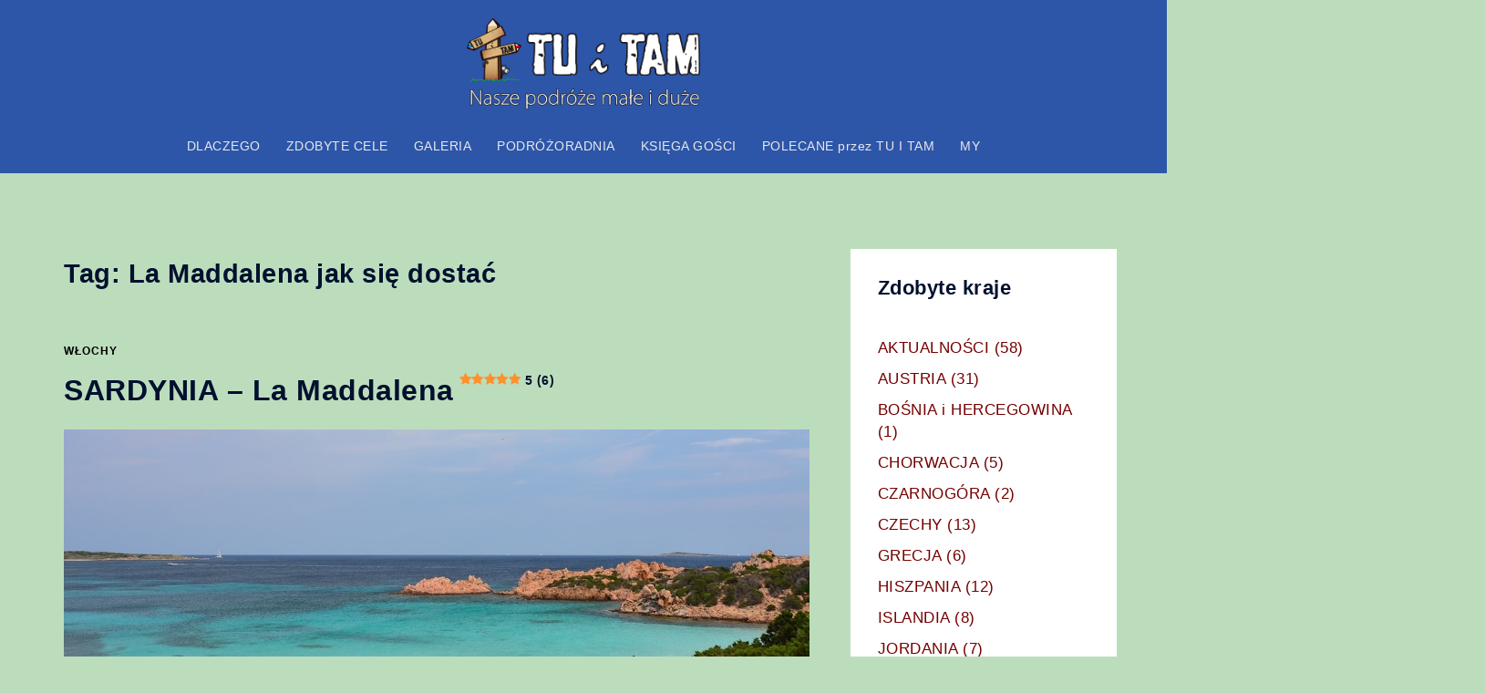

--- FILE ---
content_type: text/html; charset=UTF-8
request_url: https://tuitam.org.pl/tag/la-maddalena-jak-sie-dostac/
body_size: 21865
content:
<!DOCTYPE html><html lang="pl-PL"><head><meta charset="UTF-8"><meta name="viewport" content="width=device-width, initial-scale=1"><link rel="profile" href="http://gmpg.org/xfn/11"><link rel="pingback" href="https://tuitam.org.pl/xmlrpc.php"> <script defer src="[data-uri]"></script> <script defer src="[data-uri]"></script> <script defer src="[data-uri]"></script> <script defer src="[data-uri]"></script> <script defer src="[data-uri]"></script> <script defer src="[data-uri]"></script> <meta name='robots' content='index, follow, max-image-preview:large, max-snippet:-1, max-video-preview:-1' /><link rel="preload" href="https://tuitam.org.pl/wp-content/plugins/rate-my-post/public/css/fonts/ratemypost.ttf" type="font/ttf" as="font" crossorigin="anonymous"><link media="all" href="https://tuitam.org.pl/wp-content/cache/autoptimize/css/autoptimize_53f2b05ff67ebcdf3d7fcfbd69304d5d.css" rel="stylesheet"><title>La Maddalena jak się dostać - TU i TAM - nasze podróże małe i duże</title><link rel="canonical" href="https://tuitam.org.pl/tag/la-maddalena-jak-sie-dostac/" /><meta property="og:locale" content="pl_PL" /><meta property="og:type" content="article" /><meta property="og:title" content="La Maddalena jak się dostać - TU i TAM - nasze podróże małe i duże" /><meta property="og:url" content="https://tuitam.org.pl/tag/la-maddalena-jak-sie-dostac/" /><meta property="og:site_name" content="TU i TAM - nasze podróże małe i duże" /><meta name="twitter:card" content="summary_large_image" /> <script type="application/ld+json" class="yoast-schema-graph">{"@context":"https://schema.org","@graph":[{"@type":"CollectionPage","@id":"https://tuitam.org.pl/tag/la-maddalena-jak-sie-dostac/","url":"https://tuitam.org.pl/tag/la-maddalena-jak-sie-dostac/","name":"La Maddalena jak się dostać - TU i TAM - nasze podróże małe i duże","isPartOf":{"@id":"https://tuitam.org.pl/#website"},"primaryImageOfPage":{"@id":"https://tuitam.org.pl/tag/la-maddalena-jak-sie-dostac/#primaryimage"},"image":{"@id":"https://tuitam.org.pl/tag/la-maddalena-jak-sie-dostac/#primaryimage"},"thumbnailUrl":"https://tuitam.org.pl/wp-content/uploads/2019/01/DSC_4998.jpg","breadcrumb":{"@id":"https://tuitam.org.pl/tag/la-maddalena-jak-sie-dostac/#breadcrumb"},"inLanguage":"pl-PL"},{"@type":"ImageObject","inLanguage":"pl-PL","@id":"https://tuitam.org.pl/tag/la-maddalena-jak-sie-dostac/#primaryimage","url":"https://tuitam.org.pl/wp-content/uploads/2019/01/DSC_4998.jpg","contentUrl":"https://tuitam.org.pl/wp-content/uploads/2019/01/DSC_4998.jpg","width":1200,"height":716,"caption":"Sardynia, La Maddalena"},{"@type":"BreadcrumbList","@id":"https://tuitam.org.pl/tag/la-maddalena-jak-sie-dostac/#breadcrumb","itemListElement":[{"@type":"ListItem","position":1,"name":"Strona główna","item":"https://tuitam.org.pl/"},{"@type":"ListItem","position":2,"name":"La Maddalena jak się dostać"}]},{"@type":"WebSite","@id":"https://tuitam.org.pl/#website","url":"https://tuitam.org.pl/","name":"TU i TAM - nasze podróże małe i duże","description":"nasze podróże małe i duże","publisher":{"@id":"https://tuitam.org.pl/#/schema/person/47d0948dba715b238757fbaa1c610a97"},"alternateName":"TU i TAM","potentialAction":[{"@type":"SearchAction","target":{"@type":"EntryPoint","urlTemplate":"https://tuitam.org.pl/?s={search_term_string}"},"query-input":{"@type":"PropertyValueSpecification","valueRequired":true,"valueName":"search_term_string"}}],"inLanguage":"pl-PL"},{"@type":["Person","Organization"],"@id":"https://tuitam.org.pl/#/schema/person/47d0948dba715b238757fbaa1c610a97","name":"Grzegorz - TU i TAM","image":{"@type":"ImageObject","inLanguage":"pl-PL","@id":"https://tuitam.org.pl/#/schema/person/image/","url":"https://tuitam.org.pl/wp-content/uploads/2017/12/TUiTAM.png","contentUrl":"https://tuitam.org.pl/wp-content/uploads/2017/12/TUiTAM.png","width":213,"height":230,"caption":"Grzegorz - TU i TAM"},"logo":{"@id":"https://tuitam.org.pl/#/schema/person/image/"},"sameAs":["https://tuitam.org.pl/","https://www.facebook.com/TU-i-TAM-347696058750089","tu__i__tam"]}]}</script> <link rel='dns-prefetch' href='//www.googletagmanager.com' /><link rel='dns-prefetch' href='//pagead2.googlesyndication.com' /><link rel="alternate" type="application/rss+xml" title="TU i TAM - nasze podróże małe i duże &raquo; Kanał z wpisami" href="https://tuitam.org.pl/feed/" /><link rel="alternate" type="application/rss+xml" title="TU i TAM - nasze podróże małe i duże &raquo; Kanał z komentarzami" href="https://tuitam.org.pl/comments/feed/" /><link rel="alternate" type="application/rss+xml" title="TU i TAM - nasze podróże małe i duże &raquo; Kanał z wpisami otagowanymi jako La Maddalena jak się dostać" href="https://tuitam.org.pl/tag/la-maddalena-jak-sie-dostac/feed/" /> <script defer type="text/javascript" src="https://tuitam.org.pl/wp-includes/js/jquery/jquery.min.js" id="jquery-core-js"></script> <script defer type="text/javascript" src="https://tuitam.org.pl/wp-includes/js/jquery/jquery-migrate.min.js" id="jquery-migrate-js"></script> 
 <script defer type="text/javascript" src="https://www.googletagmanager.com/gtag/js?id=GT-TWR694L" id="google_gtagjs-js"></script> <script defer id="google_gtagjs-js-after" src="[data-uri]"></script> <link rel="https://api.w.org/" href="https://tuitam.org.pl/wp-json/" /><link rel="alternate" title="JSON" type="application/json" href="https://tuitam.org.pl/wp-json/wp/v2/tags/1070" /><link rel="EditURI" type="application/rsd+xml" title="RSD" href="https://tuitam.org.pl/xmlrpc.php?rsd" /><meta name="generator" content="WordPress 6.8.3" /><meta name="generator" content="Site Kit by Google 1.170.0" /><script defer id="wpcp_disable_selection" src="[data-uri]"></script> <script defer id="wpcp_disable_Right_Click" src="[data-uri]"></script> <script defer id="wpcp_css_disable_selection" src="[data-uri]"></script> <meta name="google-adsense-platform-account" content="ca-host-pub-2644536267352236"><meta name="google-adsense-platform-domain" content="sitekit.withgoogle.com">  <script type="text/javascript" async="async" src="https://pagead2.googlesyndication.com/pagead/js/adsbygoogle.js?client=ca-pub-4788340520163313&amp;host=ca-host-pub-2644536267352236" crossorigin="anonymous"></script> <meta name="generator" content="Powered by Buttons X - Powerful Button Builder for WordPress."/><link rel="icon" href="https://tuitam.org.pl/wp-content/uploads/2017/12/TUiTAM.png" sizes="32x32" /><link rel="icon" href="https://tuitam.org.pl/wp-content/uploads/2017/12/TUiTAM.png" sizes="192x192" /><link rel="apple-touch-icon" href="https://tuitam.org.pl/wp-content/uploads/2017/12/TUiTAM.png" /><meta name="msapplication-TileImage" content="https://tuitam.org.pl/wp-content/uploads/2017/12/TUiTAM.png" /></head><body class="archive tag tag-la-maddalena-jak-sie-dostac tag-1070 custom-background wp-theme-sydney unselectable menu-centered" > <span id="toptarget"></span><div class="preloader"><div class="spinner"><div class="pre-bounce1"></div><div class="pre-bounce2"></div></div></div><div id="page" class="hfeed site"> <a class="skip-link screen-reader-text" href="#content">Przejdź do treści</a><div class="header-clone"></div><header id="masthead" class="site-header" role="banner" ><div class="header-wrap"><div class="container"><div class="row"><div class="col-md-4 col-sm-8 col-xs-12"> <a href="https://tuitam.org.pl/" title="TU i TAM &#8211; nasze podróże małe i duże"><noscript><img width="150" height="59" class="site-logo" src="https://tuitam.org.pl/wp-content/uploads/2017/12/TUiTAM1-nasze.png" alt="TU i TAM &#8211; nasze podróże małe i duże"  /></noscript><img width="150" height="59" class="lazyload site-logo" src='data:image/svg+xml,%3Csvg%20xmlns=%22http://www.w3.org/2000/svg%22%20viewBox=%220%200%20150%2059%22%3E%3C/svg%3E' data-src="https://tuitam.org.pl/wp-content/uploads/2017/12/TUiTAM1-nasze.png" alt="TU i TAM &#8211; nasze podróże małe i duże"  /></a></div><div class="col-md-8 col-sm-4 col-xs-12"><div class="btn-menu" ><span class="screen-reader-text">Przełącz menu</span><i class="sydney-svg-icon"><svg xmlns="http://www.w3.org/2000/svg" viewBox="0 0 448 512"><path d="M16 132h416c8.837 0 16-7.163 16-16V76c0-8.837-7.163-16-16-16H16C7.163 60 0 67.163 0 76v40c0 8.837 7.163 16 16 16zm0 160h416c8.837 0 16-7.163 16-16v-40c0-8.837-7.163-16-16-16H16c-8.837 0-16 7.163-16 16v40c0 8.837 7.163 16 16 16zm0 160h416c8.837 0 16-7.163 16-16v-40c0-8.837-7.163-16-16-16H16c-8.837 0-16 7.163-16 16v40c0 8.837 7.163 16 16 16z" /></svg></i></div><nav id="mainnav" class="mainnav" role="navigation"  ><div class="menu-glowne-container"><ul id="menu-glowne" class="menu"><li id="menu-item-10561" class="menu-item menu-item-type-post_type menu-item-object-page menu-item-10561 sydney-dropdown-li"><a href="https://tuitam.org.pl/tu-i-tam/" class="sydney-dropdown-link">DLACZEGO</a></li><li id="menu-item-10562" class="menu-item menu-item-type-post_type menu-item-object-page menu-item-10562 sydney-dropdown-li"><a href="https://tuitam.org.pl/najciekawsze-miejsca/" class="sydney-dropdown-link">ZDOBYTE CELE</a></li><li id="menu-item-10570" class="menu-item menu-item-type-post_type menu-item-object-page menu-item-has-children menu-item-10570 sydney-dropdown-li"><a href="https://tuitam.org.pl/galeria/" class="sydney-dropdown-link">GALERIA</a><ul class="sub-menu sydney-dropdown-ul"><li id="menu-item-10616" class="menu-item menu-item-type-taxonomy menu-item-object-category menu-item-has-children menu-item-10616 sydney-dropdown-li"><a href="https://tuitam.org.pl/category/polska/" class="sydney-dropdown-link">POLSKA</a><ul class="sub-menu sydney-dropdown-ul"><li id="menu-item-10632" class="menu-item menu-item-type-post_type menu-item-object-page menu-item-10632 sydney-dropdown-li"><a href="https://tuitam.org.pl/bieszczady-galeria/" class="sydney-dropdown-link">BIESZCZADY</a></li><li id="menu-item-16132" class="menu-item menu-item-type-post_type menu-item-object-page menu-item-16132 sydney-dropdown-li"><a href="https://tuitam.org.pl/geopark-leknica-galeria/" class="sydney-dropdown-link">GEOPARK ŁĘKNICA</a></li><li id="menu-item-10633" class="menu-item menu-item-type-post_type menu-item-object-page menu-item-10633 sydney-dropdown-li"><a href="https://tuitam.org.pl/bieszczady-szlakiem-cerkwi-drewnianych-galeria/" class="sydney-dropdown-link">BIESZCZADY CERKWIE DREWNIANE</a></li><li id="menu-item-20625" class="menu-item menu-item-type-post_type menu-item-object-page menu-item-20625 sydney-dropdown-li"><a href="https://tuitam.org.pl/rudawy-janowickie-foto-galeria/" class="sydney-dropdown-link">RUDAWY JANOWICKIE</a></li><li id="menu-item-10635" class="menu-item menu-item-type-post_type menu-item-object-page menu-item-10635 sydney-dropdown-li"><a href="https://tuitam.org.pl/kobior-galeria/" class="sydney-dropdown-link">KOBIÓR</a></li><li id="menu-item-10647" class="menu-item menu-item-type-post_type menu-item-object-page menu-item-10647 sydney-dropdown-li"><a href="https://tuitam.org.pl/splyw-bialka/" class="sydney-dropdown-link">BIAŁKA SPŁYW</a></li><li id="menu-item-10911" class="menu-item menu-item-type-post_type menu-item-object-page menu-item-10911 sydney-dropdown-li"><a href="https://tuitam.org.pl/skamieniale-miasto-album/" class="sydney-dropdown-link">SKAMIENIAŁE MIASTO</a></li><li id="menu-item-19812" class="menu-item menu-item-type-post_type menu-item-object-page menu-item-19812 sydney-dropdown-li"><a href="https://tuitam.org.pl/bialogora-ciekawe-miejsca-na-rower-foto-galeria/" class="sydney-dropdown-link">BIAŁOGÓRA ROWEROWO</a></li><li id="menu-item-21833" class="menu-item menu-item-type-post_type menu-item-object-page menu-item-21833 sydney-dropdown-li"><a href="https://tuitam.org.pl/darlowko-atrakcje-na-zdjeciach/" class="sydney-dropdown-link">DARŁÓWKO – ATRAKCJE</a></li><li id="menu-item-21726" class="menu-item menu-item-type-post_type menu-item-object-page menu-item-21726 sydney-dropdown-li"><a href="https://tuitam.org.pl/wydmy-w-polsce-foto-galeria/" class="sydney-dropdown-link">WYDMY W POLSCE</a></li></ul></li><li id="menu-item-10571" class="menu-item menu-item-type-post_type menu-item-object-page menu-item-has-children menu-item-10571 sydney-dropdown-li"><a href="https://tuitam.org.pl/galeria/austria/" class="sydney-dropdown-link">AUSTRIA</a><ul class="sub-menu sydney-dropdown-ul"><li id="menu-item-14304" class="menu-item menu-item-type-post_type menu-item-object-page menu-item-14304 sydney-dropdown-li"><a href="https://tuitam.org.pl/eisriesenwelt-galeria/" class="sydney-dropdown-link">Eisriesentwelt</a></li><li id="menu-item-10742" class="menu-item menu-item-type-post_type menu-item-object-page menu-item-10742 sydney-dropdown-li"><a href="https://tuitam.org.pl/artstetten-schallaburg-galeria/" class="sydney-dropdown-link">Artstetten i Schallaburg</a></li><li id="menu-item-10743" class="menu-item menu-item-type-post_type menu-item-object-page menu-item-10743 sydney-dropdown-li"><a href="https://tuitam.org.pl/galeria/austria/dolina-wachau-krems-i-okolice/" class="sydney-dropdown-link">Dolina Wachau – Krems i okolice</a></li><li id="menu-item-10744" class="menu-item menu-item-type-post_type menu-item-object-page menu-item-10744 sydney-dropdown-li"><a href="https://tuitam.org.pl/galeria/austria/dolina-wachau-fotogaleria/" class="sydney-dropdown-link">Dolina Wachau</a></li><li id="menu-item-10746" class="menu-item menu-item-type-post_type menu-item-object-page menu-item-10746 sydney-dropdown-li"><a href="https://tuitam.org.pl/hallstatt-dachstein-galeria/" class="sydney-dropdown-link">Hallstatt &#8211; Dachstein</a></li><li id="menu-item-10747" class="menu-item menu-item-type-post_type menu-item-object-page menu-item-10747 sydney-dropdown-li"><a href="https://tuitam.org.pl/hallstatt-galeria/" class="sydney-dropdown-link">Hallstatt</a></li><li id="menu-item-10748" class="menu-item menu-item-type-post_type menu-item-object-page menu-item-10748 sydney-dropdown-li"><a href="https://tuitam.org.pl/kitzlochklamm-galeria/" class="sydney-dropdown-link">Kitzlochklamm</a></li><li id="menu-item-10749" class="menu-item menu-item-type-post_type menu-item-object-page menu-item-10749 sydney-dropdown-li"><a href="https://tuitam.org.pl/krippenstein-galeria/" class="sydney-dropdown-link">Krippenstein</a></li><li id="menu-item-10750" class="menu-item menu-item-type-post_type menu-item-object-page menu-item-10750 sydney-dropdown-li"><a href="https://tuitam.org.pl/lahn-galeria/" class="sydney-dropdown-link">Lahn</a></li><li id="menu-item-10751" class="menu-item menu-item-type-post_type menu-item-object-page menu-item-10751 sydney-dropdown-li"><a href="https://tuitam.org.pl/lamprecht-foto-galeria/" class="sydney-dropdown-link">Lamprecht</a></li><li id="menu-item-16155" class="menu-item menu-item-type-post_type menu-item-object-page menu-item-16155 sydney-dropdown-li"><a href="https://tuitam.org.pl/austria-najpiekniejsze-wodospady-galeria/" class="sydney-dropdown-link">Austria najpiękniejsze wodospady</a></li><li id="menu-item-15815" class="menu-item menu-item-type-post_type menu-item-object-page menu-item-15815 sydney-dropdown-li"><a href="https://tuitam.org.pl/krimml-galeria/" class="sydney-dropdown-link">Kriml</a></li><li id="menu-item-15130" class="menu-item menu-item-type-post_type menu-item-object-page menu-item-15130 sydney-dropdown-li"><a href="https://tuitam.org.pl/grosglockner-hochalpenstrase-foto-galeria/" class="sydney-dropdown-link">Grossglockner Hochalpenstrasse</a></li><li id="menu-item-14825" class="menu-item menu-item-type-post_type menu-item-object-page menu-item-14825 sydney-dropdown-li"><a href="https://tuitam.org.pl/raggaschlucht-galeria-tu-i-tam/" class="sydney-dropdown-link">Raggaschlucht</a></li><li id="menu-item-17389" class="menu-item menu-item-type-post_type menu-item-object-page menu-item-17389 sydney-dropdown-li"><a href="https://tuitam.org.pl/lammerklamm-galeria/" class="sydney-dropdown-link">Lammerklamm</a></li><li id="menu-item-10752" class="menu-item menu-item-type-post_type menu-item-object-page menu-item-10752 sydney-dropdown-li"><a href="https://tuitam.org.pl/malta-galeria/" class="sydney-dropdown-link">Austria Zapora w Malcie</a></li><li id="menu-item-10753" class="menu-item menu-item-type-post_type menu-item-object-page menu-item-10753 sydney-dropdown-li"><a href="https://tuitam.org.pl/melk-klasztor-benedyktynow-galeria/" class="sydney-dropdown-link">Melk Klasztor Benedyktynów</a></li><li id="menu-item-10754" class="menu-item menu-item-type-post_type menu-item-object-page menu-item-10754 sydney-dropdown-li"><a href="https://tuitam.org.pl/seisenberg-galeria/" class="sydney-dropdown-link">Seinsenberg</a></li><li id="menu-item-16520" class="menu-item menu-item-type-post_type menu-item-object-page menu-item-16520 sydney-dropdown-li"><a href="https://tuitam.org.pl/austria-schafberg-galeria/" class="sydney-dropdown-link">Schafberg</a></li><li id="menu-item-22303" class="menu-item menu-item-type-post_type menu-item-object-page menu-item-22303 sydney-dropdown-li"><a href="https://tuitam.org.pl/ice-q-galeria/" class="sydney-dropdown-link">Ice Q</a></li><li id="menu-item-22577" class="menu-item menu-item-type-post_type menu-item-object-page menu-item-22577 sydney-dropdown-li"><a href="https://tuitam.org.pl/schlick-2000/" class="sydney-dropdown-link">STUBAI &#8211; Schlick 2000</a></li><li id="menu-item-16862" class="menu-item menu-item-type-post_type menu-item-object-page menu-item-16862 sydney-dropdown-li"><a href="https://tuitam.org.pl/zwolferhorn-galeria/" class="sydney-dropdown-link">ZWOLFERNHORN</a></li><li id="menu-item-17225" class="menu-item menu-item-type-post_type menu-item-object-page menu-item-17225 sydney-dropdown-li"><a href="https://tuitam.org.pl/dachstein-gosau-galeria/" class="sydney-dropdown-link">Dachstein i Gosau</a></li><li id="menu-item-18776" class="menu-item menu-item-type-post_type menu-item-object-page menu-item-18776 sydney-dropdown-li"><a href="https://tuitam.org.pl/wolfsklamm-najpiekniejsze-wawozy-austrii-galeria/" class="sydney-dropdown-link">WOLFSKLAMM – najpiękniejsze wąwozy Austrii</a></li><li id="menu-item-18966" class="menu-item menu-item-type-post_type menu-item-object-page menu-item-18966 sydney-dropdown-li"><a href="https://tuitam.org.pl/tyrol-wodospady-album/" class="sydney-dropdown-link">TYROL – wodospady</a></li><li id="menu-item-19089" class="menu-item menu-item-type-post_type menu-item-object-page menu-item-19089 sydney-dropdown-li"><a href="https://tuitam.org.pl/tyrol-co-warto-zobaczyc-galeria/" class="sydney-dropdown-link">TYROL co warto zobaczyć</a></li><li id="menu-item-22698" class="menu-item menu-item-type-post_type menu-item-object-page menu-item-22698 sydney-dropdown-li"><a href="https://tuitam.org.pl/top-of-tyrol-foto-galeria/" class="sydney-dropdown-link">Top of Tyrol</a></li><li id="menu-item-22418" class="menu-item menu-item-type-post_type menu-item-object-page menu-item-22418 sydney-dropdown-li"><a href="https://tuitam.org.pl/wilde-wasser-weg/" class="sydney-dropdown-link">STUBAI Wilde Wasser Weg</a></li><li id="menu-item-22804" class="menu-item menu-item-type-post_type menu-item-object-page menu-item-22804 sydney-dropdown-li"><a href="https://tuitam.org.pl/elfer-foto-galeria/" class="sydney-dropdown-link">ELFER</a></li><li id="menu-item-10755" class="menu-item menu-item-type-post_type menu-item-object-page menu-item-10755 sydney-dropdown-li"><a href="https://tuitam.org.pl/vorderkaser-galeria/" class="sydney-dropdown-link">Vorderkaser</a></li></ul></li><li id="menu-item-10623" class="menu-item menu-item-type-taxonomy menu-item-object-category menu-item-has-children menu-item-10623 sydney-dropdown-li"><a href="https://tuitam.org.pl/category/bih/" class="sydney-dropdown-link">BOŚNIA i HERCEGOWINA</a><ul class="sub-menu sydney-dropdown-ul"><li id="menu-item-10760" class="menu-item menu-item-type-post_type menu-item-object-page menu-item-10760 sydney-dropdown-li"><a href="https://tuitam.org.pl/mostar-galeria/" class="sydney-dropdown-link">Mostar</a></li></ul></li><li id="menu-item-14036" class="menu-item menu-item-type-taxonomy menu-item-object-category menu-item-has-children menu-item-14036 sydney-dropdown-li"><a href="https://tuitam.org.pl/category/chorwacja/" class="sydney-dropdown-link">CHORWACJA</a><ul class="sub-menu sydney-dropdown-ul"><li id="menu-item-10764" class="menu-item menu-item-type-post_type menu-item-object-page menu-item-10764 sydney-dropdown-li"><a href="https://tuitam.org.pl/trogir-galeria/" class="sydney-dropdown-link">Trogir</a></li><li id="menu-item-10763" class="menu-item menu-item-type-post_type menu-item-object-page menu-item-10763 sydney-dropdown-li"><a href="https://tuitam.org.pl/split-klis-galeria/" class="sydney-dropdown-link">Split i Klis</a></li><li id="menu-item-10759" class="menu-item menu-item-type-post_type menu-item-object-page menu-item-10759 sydney-dropdown-li"><a href="https://tuitam.org.pl/krka-galeria/" class="sydney-dropdown-link">Krka</a></li><li id="menu-item-10761" class="menu-item menu-item-type-post_type menu-item-object-page menu-item-10761 sydney-dropdown-li"><a href="https://tuitam.org.pl/osp-chorwacja-galeria/" class="sydney-dropdown-link">OSP Chorwacja</a></li><li id="menu-item-10762" class="menu-item menu-item-type-post_type menu-item-object-page menu-item-10762 sydney-dropdown-li"><a href="https://tuitam.org.pl/plitwickie-jeziora-foto-galeria/" class="sydney-dropdown-link">Plitvickie Jeziora</a></li></ul></li><li id="menu-item-10622" class="menu-item menu-item-type-taxonomy menu-item-object-category menu-item-has-children menu-item-10622 sydney-dropdown-li"><a href="https://tuitam.org.pl/category/czarnogora/" class="sydney-dropdown-link">CZARNOGÓRA</a><ul class="sub-menu sydney-dropdown-ul"><li id="menu-item-10767" class="menu-item menu-item-type-post_type menu-item-object-page menu-item-10767 sydney-dropdown-li"><a href="https://tuitam.org.pl/budva-galeria/" class="sydney-dropdown-link">Budva</a></li><li id="menu-item-10768" class="menu-item menu-item-type-post_type menu-item-object-page menu-item-10768 sydney-dropdown-li"><a href="https://tuitam.org.pl/czarnogora-galeria/" class="sydney-dropdown-link">Czarnogóra</a></li><li id="menu-item-10832" class="menu-item menu-item-type-post_type menu-item-object-page menu-item-10832 sydney-dropdown-li"><a href="https://tuitam.org.pl/kotor-galeria/" class="sydney-dropdown-link">Kotor</a></li><li id="menu-item-10833" class="menu-item menu-item-type-post_type menu-item-object-page menu-item-10833 sydney-dropdown-li"><a href="https://tuitam.org.pl/stary-bar-galeria/" class="sydney-dropdown-link">Stary Bar</a></li><li id="menu-item-10835" class="menu-item menu-item-type-post_type menu-item-object-page menu-item-10835 sydney-dropdown-li"><a href="https://tuitam.org.pl/ulcinij-galeria/" class="sydney-dropdown-link">Ulcinij</a></li></ul></li><li id="menu-item-10615" class="menu-item menu-item-type-taxonomy menu-item-object-category menu-item-has-children menu-item-10615 sydney-dropdown-li"><a href="https://tuitam.org.pl/category/czechy/" class="sydney-dropdown-link">CZECHY</a><ul class="sub-menu sydney-dropdown-ul"><li id="menu-item-10741" class="menu-item menu-item-type-post_type menu-item-object-page menu-item-10741 sydney-dropdown-li"><a href="https://tuitam.org.pl/adrszpach-fotogaleria/" class="sydney-dropdown-link">Adrszpach</a></li><li id="menu-item-16943" class="menu-item menu-item-type-post_type menu-item-object-page menu-item-16943 sydney-dropdown-li"><a href="https://tuitam.org.pl/teplickie-skaly-galeria/" class="sydney-dropdown-link">Teplickie Skały</a></li><li id="menu-item-10638" class="menu-item menu-item-type-post_type menu-item-object-page menu-item-10638 sydney-dropdown-li"><a href="https://tuitam.org.pl/czeska-szwajcaria-pravcicka-brana/" class="sydney-dropdown-link">Czeska Szwajcaria</a></li><li id="menu-item-10639" class="menu-item menu-item-type-post_type menu-item-object-page menu-item-10639 sydney-dropdown-li"><a href="https://tuitam.org.pl/karlova-studanka-galeria/" class="sydney-dropdown-link">Karlova Studanka</a></li><li id="menu-item-23345" class="menu-item menu-item-type-post_type menu-item-object-page menu-item-23345 sydney-dropdown-li"><a href="https://tuitam.org.pl/gory-luzyckie/" class="sydney-dropdown-link">Góry Łużyckie</a></li><li id="menu-item-10642" class="menu-item menu-item-type-post_type menu-item-object-page menu-item-10642 sydney-dropdown-li"><a href="https://tuitam.org.pl/moravski-kras-galeria/" class="sydney-dropdown-link">Morewski Kras</a></li><li id="menu-item-10644" class="menu-item menu-item-type-post_type menu-item-object-page menu-item-10644 sydney-dropdown-li"><a href="https://tuitam.org.pl/prachowskie-skaly-galeria/" class="sydney-dropdown-link">Prachowskie skały</a></li><li id="menu-item-16044" class="menu-item menu-item-type-post_type menu-item-object-page menu-item-16044 sydney-dropdown-li"><a href="https://tuitam.org.pl/szpindlerowy-mlyn-galeria/" class="sydney-dropdown-link">Szpindlerowy Młyn</a></li><li id="menu-item-10645" class="menu-item menu-item-type-post_type menu-item-object-page menu-item-10645 sydney-dropdown-li"><a href="https://tuitam.org.pl/reszowskie-wodospady-galeria/" class="sydney-dropdown-link">Reszowskie wodospady</a></li><li id="menu-item-24792" class="menu-item menu-item-type-post_type menu-item-object-page menu-item-24792 sydney-dropdown-li"><a href="https://tuitam.org.pl/broumovskie-steny-foto-galeria/" class="sydney-dropdown-link">Broumovskie Steny</a></li><li id="menu-item-14513" class="menu-item menu-item-type-post_type menu-item-object-page menu-item-14513 sydney-dropdown-li"><a href="https://tuitam.org.pl/praga-galeria/" class="sydney-dropdown-link">Praga</a></li></ul></li><li id="menu-item-10619" class="menu-item menu-item-type-taxonomy menu-item-object-category menu-item-has-children menu-item-10619 sydney-dropdown-li"><a href="https://tuitam.org.pl/category/grecja/" class="sydney-dropdown-link">GRECJA</a><ul class="sub-menu sydney-dropdown-ul"><li id="menu-item-25181" class="menu-item menu-item-type-post_type menu-item-object-page menu-item-25181 sydney-dropdown-li"><a href="https://tuitam.org.pl/korfu/" class="sydney-dropdown-link">KORFU</a></li><li id="menu-item-10843" class="menu-item menu-item-type-post_type menu-item-object-page menu-item-10843 sydney-dropdown-li"><a href="https://tuitam.org.pl/chania-galeria/" class="sydney-dropdown-link">Chania</a></li><li id="menu-item-10844" class="menu-item menu-item-type-post_type menu-item-object-page menu-item-10844 sydney-dropdown-li"><a href="https://tuitam.org.pl/elafonisi-balos-galeria/" class="sydney-dropdown-link">Elafonissi i Balos</a></li><li id="menu-item-10845" class="menu-item menu-item-type-post_type menu-item-object-page menu-item-10845 sydney-dropdown-li"><a href="https://tuitam.org.pl/kreta-ciekawe-miejsca-galeria-zdjec/" class="sydney-dropdown-link">Kreta</a></li><li id="menu-item-10847" class="menu-item menu-item-type-post_type menu-item-object-page menu-item-10847 sydney-dropdown-li"><a href="https://tuitam.org.pl/santorini-galeria/" class="sydney-dropdown-link">Santorini</a></li><li id="menu-item-10846" class="menu-item menu-item-type-post_type menu-item-object-page menu-item-10846 sydney-dropdown-li"><a href="https://tuitam.org.pl/rethymno-galeria/" class="sydney-dropdown-link">Rethymno</a></li></ul></li><li id="menu-item-10614" class="menu-item menu-item-type-taxonomy menu-item-object-category menu-item-has-children menu-item-10614 sydney-dropdown-li"><a href="https://tuitam.org.pl/category/wlochy-atrakcje-turystyczne/" class="sydney-dropdown-link">WŁOCHY</a><ul class="sub-menu sydney-dropdown-ul"><li id="menu-item-10848" class="menu-item menu-item-type-post_type menu-item-object-page menu-item-10848 sydney-dropdown-li"><a href="https://tuitam.org.pl/montalcino-galeria/" class="sydney-dropdown-link">Montalcino</a></li><li id="menu-item-10849" class="menu-item menu-item-type-post_type menu-item-object-page menu-item-10849 sydney-dropdown-li"><a href="https://tuitam.org.pl/pienza-galeria/" class="sydney-dropdown-link">Pienza</a></li><li id="menu-item-10850" class="menu-item menu-item-type-post_type menu-item-object-page menu-item-10850 sydney-dropdown-li"><a href="https://tuitam.org.pl/san-gimignano-galeria/" class="sydney-dropdown-link">San Gimignano</a></li><li id="menu-item-10851" class="menu-item menu-item-type-post_type menu-item-object-page menu-item-10851 sydney-dropdown-li"><a href="https://tuitam.org.pl/siena-galeria/" class="sydney-dropdown-link">Siena</a></li><li id="menu-item-10852" class="menu-item menu-item-type-post_type menu-item-object-page menu-item-10852 sydney-dropdown-li"><a href="https://tuitam.org.pl/toskania-and-lazio-galeria/" class="sydney-dropdown-link">Toskania i Lazio</a></li><li id="menu-item-17050" class="menu-item menu-item-type-post_type menu-item-object-page menu-item-17050 sydney-dropdown-li"><a href="https://tuitam.org.pl/sardynia-wybrane-miejsca/" class="sydney-dropdown-link">Sardynia wybrane miejsca</a></li><li id="menu-item-10853" class="menu-item menu-item-type-post_type menu-item-object-page menu-item-10853 sydney-dropdown-li"><a href="https://tuitam.org.pl/toskanskie-wspomnienie-galeria/" class="sydney-dropdown-link">Toskańskie wspomnienie</a></li><li id="menu-item-10854" class="menu-item menu-item-type-post_type menu-item-object-page menu-item-10854 sydney-dropdown-li"><a href="https://tuitam.org.pl/toskanskie-wspomnienie-miasteczkowo-galeria/" class="sydney-dropdown-link">Toskańskie miasteczka</a></li><li id="menu-item-10860" class="menu-item menu-item-type-post_type menu-item-object-page menu-item-10860 sydney-dropdown-li"><a href="https://tuitam.org.pl/wewncja-galeria/" class="sydney-dropdown-link">Wenecja</a></li><li id="menu-item-10855" class="menu-item menu-item-type-post_type menu-item-object-page menu-item-10855 sydney-dropdown-li"><a href="https://tuitam.org.pl/volterra-galeria/" class="sydney-dropdown-link">Volterra</a></li><li id="menu-item-16383" class="menu-item menu-item-type-post_type menu-item-object-page menu-item-16383 sydney-dropdown-li"><a href="https://tuitam.org.pl/jaskinia-neptuna-galeria/" class="sydney-dropdown-link">Jaskinia Neptuna</a></li><li id="menu-item-16744" class="menu-item menu-item-type-post_type menu-item-object-page menu-item-16744 sydney-dropdown-li"><a href="https://tuitam.org.pl/alghero-bosa-galeria/" class="sydney-dropdown-link">Alghero i Bosa</a></li><li id="menu-item-16788" class="menu-item menu-item-type-post_type menu-item-object-page menu-item-16788 sydney-dropdown-li"><a href="https://tuitam.org.pl/jaskinia-ispinigoli-galeria/" class="sydney-dropdown-link">Jaskinia Ispinigoli</a></li><li id="menu-item-17775" class="menu-item menu-item-type-post_type menu-item-object-page menu-item-17775 sydney-dropdown-li"><a href="https://tuitam.org.pl/jaskinia-fico-galeria/" class="sydney-dropdown-link">Jaskinia FICO</a></li><li id="menu-item-17164" class="menu-item menu-item-type-post_type menu-item-object-page menu-item-17164 sydney-dropdown-li"><a href="https://tuitam.org.pl/wawoz-gorropu/" class="sydney-dropdown-link">Wąwóz Gorropu</a></li><li id="menu-item-17450" class="menu-item menu-item-type-post_type menu-item-object-page menu-item-17450 sydney-dropdown-li"><a href="https://tuitam.org.pl/capo-testa-galeria/" class="sydney-dropdown-link">Capo Testa</a></li><li id="menu-item-17573" class="menu-item menu-item-type-post_type menu-item-object-page menu-item-17573 sydney-dropdown-li"><a href="https://tuitam.org.pl/la-maddalena-galeria/" class="sydney-dropdown-link">La Maddalena</a></li><li id="menu-item-16314" class="menu-item menu-item-type-post_type menu-item-object-page menu-item-16314 sydney-dropdown-li"><a href="https://tuitam.org.pl/sardynia-najpiekniejsze-plaze-galeria/" class="sydney-dropdown-link">SARDYNIA – najpiękniejsze plaże</a></li><li id="menu-item-23344" class="menu-item menu-item-type-post_type menu-item-object-page menu-item-23344 sydney-dropdown-li"><a href="https://tuitam.org.pl/taormina-foto-galeria/" class="sydney-dropdown-link">TAORMINA – foto galeria</a></li><li id="menu-item-23346" class="menu-item menu-item-type-post_type menu-item-object-page menu-item-23346 sydney-dropdown-li"><a href="https://tuitam.org.pl/etna-wedrowka-foto-galeria/" class="sydney-dropdown-link">ETNA – wędrówka</a></li><li id="menu-item-22960" class="menu-item menu-item-type-post_type menu-item-object-page menu-item-22960 sydney-dropdown-li"><a href="https://tuitam.org.pl/syrakusy-foto-galeria/" class="sydney-dropdown-link">SYRAKUZY</a></li><li id="menu-item-24984" class="menu-item menu-item-type-post_type menu-item-object-page menu-item-24984 sydney-dropdown-li"><a href="https://tuitam.org.pl/seceda-foto-galeria/" class="sydney-dropdown-link">SECEDA</a></li><li id="menu-item-25180" class="menu-item menu-item-type-post_type menu-item-object-page menu-item-25180 sydney-dropdown-li"><a href="https://tuitam.org.pl/cinque-torri/" class="sydney-dropdown-link">Cinque Torri</a></li><li id="menu-item-24583" class="menu-item menu-item-type-post_type menu-item-object-page menu-item-24583 sydney-dropdown-li"><a href="https://tuitam.org.pl/dolomity-schronisko-franz-kostner/" class="sydney-dropdown-link">DOLOMITY Franz Kostner</a></li><li id="menu-item-25288" class="menu-item menu-item-type-post_type menu-item-object-page menu-item-25288 sydney-dropdown-li"><a href="https://tuitam.org.pl/marmolada-i-belvedere/" class="sydney-dropdown-link">Marmolada i Belvedere</a></li></ul></li><li id="menu-item-18684" class="menu-item menu-item-type-taxonomy menu-item-object-category menu-item-has-children menu-item-18684 sydney-dropdown-li"><a href="https://tuitam.org.pl/category/hiszpania/" class="sydney-dropdown-link">HISZPANIA</a><ul class="sub-menu sydney-dropdown-ul"><li id="menu-item-25622" class="menu-item menu-item-type-post_type menu-item-object-page menu-item-25622 sydney-dropdown-li"><a href="https://tuitam.org.pl/teneryfa-foto-galeria/" class="sydney-dropdown-link">TENERYFA – atrakcje</a></li><li id="menu-item-18683" class="menu-item menu-item-type-post_type menu-item-object-page menu-item-18683 sydney-dropdown-li"><a href="https://tuitam.org.pl/ronda-galeria/" class="sydney-dropdown-link">Ronda</a></li><li id="menu-item-18820" class="menu-item menu-item-type-post_type menu-item-object-page menu-item-18820 sydney-dropdown-li"><a href="https://tuitam.org.pl/andaluzja-biale-miasteczka/" class="sydney-dropdown-link">Andaluzja – białe miasteczka</a></li><li id="menu-item-19522" class="menu-item menu-item-type-post_type menu-item-object-page menu-item-19522 sydney-dropdown-li"><a href="https://tuitam.org.pl/malaga-foto-galeria/" class="sydney-dropdown-link">Malaga</a></li><li id="menu-item-19448" class="menu-item menu-item-type-post_type menu-item-object-page menu-item-19448 sydney-dropdown-li"><a href="https://tuitam.org.pl/costa-del-sol-jaskinie/" class="sydney-dropdown-link">Costa del Sol – jaskinie</a></li><li id="menu-item-19044" class="menu-item menu-item-type-post_type menu-item-object-page menu-item-19044 sydney-dropdown-li"><a href="https://tuitam.org.pl/caminito-del-rey-galeria/" class="sydney-dropdown-link">Caminito del Rey</a></li><li id="menu-item-19179" class="menu-item menu-item-type-post_type menu-item-object-page menu-item-19179 sydney-dropdown-li"><a href="https://tuitam.org.pl/gibraltar-galeria/" class="sydney-dropdown-link">Gibraltar</a></li></ul></li><li id="menu-item-24466" class="menu-item menu-item-type-taxonomy menu-item-object-category menu-item-has-children menu-item-24466 sydney-dropdown-li"><a href="https://tuitam.org.pl/category/jordania-najpiekniejsze-i-najciekawsze-miejsca/" class="sydney-dropdown-link">JORDANIA</a><ul class="sub-menu sydney-dropdown-ul"><li id="menu-item-24905" class="menu-item menu-item-type-post_type menu-item-object-page menu-item-24905 sydney-dropdown-li"><a href="https://tuitam.org.pl/petra-foto-album/" class="sydney-dropdown-link">PETRA</a></li><li id="menu-item-25290" class="menu-item menu-item-type-post_type menu-item-object-page menu-item-25290 sydney-dropdown-li"><a href="https://tuitam.org.pl/wadi-rum-foto-galeria/" class="sydney-dropdown-link">WADI RUM</a></li><li id="menu-item-24465" class="menu-item menu-item-type-post_type menu-item-object-page menu-item-24465 sydney-dropdown-li"><a href="https://tuitam.org.pl/jordania-zwiedzanie/" class="sydney-dropdown-link">JORDANIA – zwiedzanie</a></li><li id="menu-item-25289" class="menu-item menu-item-type-post_type menu-item-object-page menu-item-25289 sydney-dropdown-li"><a href="https://tuitam.org.pl/wadi-numeira/" class="sydney-dropdown-link">WADI NUMEIRA</a></li><li id="menu-item-24582" class="menu-item menu-item-type-post_type menu-item-object-page menu-item-24582 sydney-dropdown-li"><a href="https://tuitam.org.pl/jordania-pustynne-zamki/" class="sydney-dropdown-link">JORDANIA – pustynne zamki</a></li></ul></li><li id="menu-item-17334" class="menu-item menu-item-type-taxonomy menu-item-object-category menu-item-has-children menu-item-17334 sydney-dropdown-li"><a href="https://tuitam.org.pl/category/litwa/" class="sydney-dropdown-link">LITWA</a><ul class="sub-menu sydney-dropdown-ul"><li id="menu-item-17333" class="menu-item menu-item-type-post_type menu-item-object-page menu-item-17333 sydney-dropdown-li"><a href="https://tuitam.org.pl/mierzeja-kuronska-galeria/" class="sydney-dropdown-link">Mierzeja Kurońska</a></li><li id="menu-item-17680" class="menu-item menu-item-type-post_type menu-item-object-page menu-item-17680 sydney-dropdown-li"><a href="https://tuitam.org.pl/litwa-rowerowe-szlaki-minjia-galeria/" class="sydney-dropdown-link">Litwa, Minjia</a></li></ul></li><li id="menu-item-13803" class="menu-item menu-item-type-taxonomy menu-item-object-category menu-item-has-children menu-item-13803 sydney-dropdown-li"><a href="https://tuitam.org.pl/category/niemcy/" class="sydney-dropdown-link">NIEMCY</a><ul class="sub-menu sydney-dropdown-ul"><li id="menu-item-10643" class="menu-item menu-item-type-post_type menu-item-object-page menu-item-10643 sydney-dropdown-li"><a href="https://tuitam.org.pl/park-muzakowski-galeria/" class="sydney-dropdown-link">Bad Muskau</a></li><li id="menu-item-18056" class="menu-item menu-item-type-post_type menu-item-object-page menu-item-18056 sydney-dropdown-li"><a href="https://tuitam.org.pl/szwajcaria-saksonska-szlaki-galeria/" class="sydney-dropdown-link">Szwajcaria Saksońska szlaki</a></li><li id="menu-item-19589" class="menu-item menu-item-type-post_type menu-item-object-page menu-item-19589 sydney-dropdown-li"><a href="https://tuitam.org.pl/neuschwanstein-foto-galeria/" class="sydney-dropdown-link">NEUSCHWANSTEIN</a></li><li id="menu-item-19082" class="menu-item menu-item-type-post_type menu-item-object-page menu-item-19082 sydney-dropdown-li"><a href="https://tuitam.org.pl/szwajcaria-saksonska-splyw-galeria/" class="sydney-dropdown-link">Szwajcaria Saksońska – spływ</a></li><li id="menu-item-10765" class="menu-item menu-item-type-post_type menu-item-object-page menu-item-10765 sydney-dropdown-li"><a href="https://tuitam.org.pl/bastei-galeria/" class="sydney-dropdown-link">Bastei</a></li><li id="menu-item-23515" class="menu-item menu-item-type-post_type menu-item-object-page menu-item-23515 sydney-dropdown-li"><a href="https://tuitam.org.pl/gory-zytawskie-fotogaleria/" class="sydney-dropdown-link">Góry Żytawskie – fotogaleria</a></li></ul></li><li id="menu-item-23411" class="menu-item menu-item-type-taxonomy menu-item-object-category menu-item-has-children menu-item-23411 sydney-dropdown-li"><a href="https://tuitam.org.pl/category/norwegia/" class="sydney-dropdown-link">NORWEGIA</a><ul class="sub-menu sydney-dropdown-ul"><li id="menu-item-23412" class="menu-item menu-item-type-post_type menu-item-object-page menu-item-23412 sydney-dropdown-li"><a href="https://tuitam.org.pl/norwegia-wodospady/" class="sydney-dropdown-link">NORWEGIA wodospady</a></li><li id="menu-item-23868" class="menu-item menu-item-type-post_type menu-item-object-page menu-item-23868 sydney-dropdown-li"><a href="https://tuitam.org.pl/geiranger-foto-galeria/" class="sydney-dropdown-link">GEIRANGER – foto galeria</a></li><li id="menu-item-23953" class="menu-item menu-item-type-post_type menu-item-object-page menu-item-23953 sydney-dropdown-li"><a href="https://tuitam.org.pl/trollstigen-droga-troli/" class="sydney-dropdown-link">Trollstigen – Droga Troli</a></li><li id="menu-item-23899" class="menu-item menu-item-type-post_type menu-item-object-page menu-item-23899 sydney-dropdown-li"><a href="https://tuitam.org.pl/loen-foto-galeria/" class="sydney-dropdown-link">LOEN – foto galeria</a></li><li id="menu-item-23774" class="menu-item menu-item-type-post_type menu-item-object-page menu-item-23774 sydney-dropdown-li"><a href="https://tuitam.org.pl/norwegia-lodowce/" class="sydney-dropdown-link">NORWEGIA lodowce</a></li><li id="menu-item-23650" class="menu-item menu-item-type-post_type menu-item-object-page menu-item-23650 sydney-dropdown-li"><a href="https://tuitam.org.pl/norwegia-rejsy-po-fiordach-foto-galeria/" class="sydney-dropdown-link">NORWEGIA – rejsy po fiordach</a></li><li id="menu-item-24071" class="menu-item menu-item-type-post_type menu-item-object-page menu-item-24071 sydney-dropdown-li"><a href="https://tuitam.org.pl/droga-atlantycka-w-norwegii/" class="sydney-dropdown-link">Droga Atlantycka w Norwegii</a></li><li id="menu-item-23514" class="menu-item menu-item-type-post_type menu-item-object-page menu-item-23514 sydney-dropdown-li"><a href="https://tuitam.org.pl/alesund-foto-galeria/" class="sydney-dropdown-link">ALESUND foto-galeria</a></li></ul></li><li id="menu-item-14037" class="menu-item menu-item-type-taxonomy menu-item-object-category menu-item-has-children menu-item-14037 sydney-dropdown-li"><a href="https://tuitam.org.pl/category/portugalia/" class="sydney-dropdown-link">PORTUGALIA</a><ul class="sub-menu sydney-dropdown-ul"><li id="menu-item-15698" class="menu-item menu-item-type-post_type menu-item-object-page menu-item-15698 sydney-dropdown-li"><a href="https://tuitam.org.pl/funchal-galeria/" class="sydney-dropdown-link">Funchal</a></li><li id="menu-item-10857" class="menu-item menu-item-type-post_type menu-item-object-page menu-item-10857 sydney-dropdown-li"><a href="https://tuitam.org.pl/madera-lewada-nova-galeria/" class="sydney-dropdown-link">Lewada Nova</a></li><li id="menu-item-15341" class="menu-item menu-item-type-post_type menu-item-object-page menu-item-15341 sydney-dropdown-li"><a href="https://tuitam.org.pl/rabacal-galeria/" class="sydney-dropdown-link">Rabacal</a></li><li id="menu-item-14456" class="menu-item menu-item-type-post_type menu-item-object-page menu-item-14456 sydney-dropdown-li"><a href="https://tuitam.org.pl/lewada-caldeirao-verde-galeria/" class="sydney-dropdown-link">Lewada Caldeirão Verde</a></li><li id="menu-item-10626" class="menu-item menu-item-type-post_type menu-item-object-page menu-item-10626 sydney-dropdown-li"><a href="https://tuitam.org.pl/ribeiro-frio-galeria/" class="sydney-dropdown-link">Ribeiro Firo</a></li><li id="menu-item-10625" class="menu-item menu-item-type-post_type menu-item-object-page menu-item-10625 sydney-dropdown-li"><a href="https://tuitam.org.pl/pico-ruivo-galeria/" class="sydney-dropdown-link">Pico Ruivo</a></li><li id="menu-item-15014" class="menu-item menu-item-type-post_type menu-item-object-page menu-item-15014 sydney-dropdown-li"><a href="https://tuitam.org.pl/przyladek-sw-wawrzynca-foto-galeria/" class="sydney-dropdown-link">Przylądek św. Wawrzyńca</a></li><li id="menu-item-10856" class="menu-item menu-item-type-post_type menu-item-object-page menu-item-10856 sydney-dropdown-li"><a href="https://tuitam.org.pl/madera-galeria/" class="sydney-dropdown-link">Madera</a></li><li id="menu-item-18211" class="menu-item menu-item-type-post_type menu-item-object-page menu-item-18211 sydney-dropdown-li"><a href="https://tuitam.org.pl/algarve-plaze/" class="sydney-dropdown-link">ALGARVE – plaże</a></li><li id="menu-item-18518" class="menu-item menu-item-type-post_type menu-item-object-page menu-item-18518 sydney-dropdown-li"><a href="https://tuitam.org.pl/algarve-ciekawe-miejsca-galeria/" class="sydney-dropdown-link">ALGARVE ciekawe miejsca</a></li><li id="menu-item-19403" class="menu-item menu-item-type-post_type menu-item-object-page menu-item-19403 sydney-dropdown-li"><a href="https://tuitam.org.pl/algarve-najladniejsze-miasteczka-galeria/" class="sydney-dropdown-link">ALGARVE – najładniejsze miasteczka</a></li><li id="menu-item-19094" class="menu-item menu-item-type-post_type menu-item-object-page menu-item-19094 sydney-dropdown-li"><a href="https://tuitam.org.pl/algarve-atrakcje-turystyczne-galeria/" class="sydney-dropdown-link">ALGARVE – atrakcje turystyczne</a></li></ul></li><li id="menu-item-10624" class="menu-item menu-item-type-taxonomy menu-item-object-category menu-item-has-children menu-item-10624 sydney-dropdown-li"><a href="https://tuitam.org.pl/category/slowacja/" class="sydney-dropdown-link">SŁOWACJA</a><ul class="sub-menu sydney-dropdown-ul"><li id="menu-item-10858" class="menu-item menu-item-type-post_type menu-item-object-page menu-item-10858 sydney-dropdown-li"><a href="https://tuitam.org.pl/spisski-hrad-fotografia/" class="sydney-dropdown-link">Spisski Hrad</a></li><li id="menu-item-15509" class="menu-item menu-item-type-post_type menu-item-object-page menu-item-15509 sydney-dropdown-li"><a href="https://tuitam.org.pl/janosikove-diery-fotografia/" class="sydney-dropdown-link">Janosikowe Diery</a></li><li id="menu-item-17105" class="menu-item menu-item-type-post_type menu-item-object-page menu-item-17105 sydney-dropdown-li"><a href="https://tuitam.org.pl/slowacja-jaskinia-gombasecka/" class="sydney-dropdown-link">SŁOWACJA – Jaskinia Gombasecka</a></li><li id="menu-item-16439" class="menu-item menu-item-type-post_type menu-item-object-page menu-item-16439 sydney-dropdown-li"><a href="https://tuitam.org.pl/dolina-zadielska-slowacki-kras/" class="sydney-dropdown-link">Dolina Zadielska</a></li><li id="menu-item-19267" class="menu-item menu-item-type-post_type menu-item-object-page menu-item-19267 sydney-dropdown-li"><a href="https://tuitam.org.pl/sulowskie-skaly-galeria/" class="sydney-dropdown-link">Sulovskie Skały</a></li><li id="menu-item-10859" class="menu-item menu-item-type-post_type menu-item-object-page menu-item-10859 sydney-dropdown-li"><a href="https://tuitam.org.pl/tatrzanska-lomnica-galeria/" class="sydney-dropdown-link">Tatrzańska Łomnica</a></li><li id="menu-item-18897" class="menu-item menu-item-type-post_type menu-item-object-page menu-item-18897 sydney-dropdown-li"><a href="https://tuitam.org.pl/mala-fatra-galeria/" class="sydney-dropdown-link">Mała Fatra</a></li></ul></li><li id="menu-item-10621" class="menu-item menu-item-type-taxonomy menu-item-object-category menu-item-has-children menu-item-10621 sydney-dropdown-li"><a href="https://tuitam.org.pl/category/slowenia/" class="sydney-dropdown-link">SŁOWENIA</a><ul class="sub-menu sydney-dropdown-ul"><li id="menu-item-10836" class="menu-item menu-item-type-post_type menu-item-object-page menu-item-10836 sydney-dropdown-li"><a href="https://tuitam.org.pl/bled-galeria/" class="sydney-dropdown-link">Bled</a></li></ul></li><li id="menu-item-20257" class="menu-item menu-item-type-taxonomy menu-item-object-category menu-item-has-children menu-item-20257 sydney-dropdown-li"><a href="https://tuitam.org.pl/category/szwajcaria-najpiekniejsze-miejsca/" class="sydney-dropdown-link">SZWAJCARIA</a><ul class="sub-menu sydney-dropdown-ul"><li id="menu-item-20256" class="menu-item menu-item-type-post_type menu-item-object-page menu-item-20256 sydney-dropdown-li"><a href="https://tuitam.org.pl/szwajcaria-najpiekniejsze-miejsca-foto-galeria/" class="sydney-dropdown-link">SZWAJCARIA – najpiękniejsze miejsca</a></li><li id="menu-item-20947" class="menu-item menu-item-type-post_type menu-item-object-page menu-item-20947 sydney-dropdown-li"><a href="https://tuitam.org.pl/szwajcara-najpiekniejsze-miasteczka-galeria/" class="sydney-dropdown-link">SZWAJCARA najpiękniejsze miasteczka</a></li><li id="menu-item-20546" class="menu-item menu-item-type-post_type menu-item-object-page menu-item-20546 sydney-dropdown-li"><a href="https://tuitam.org.pl/jungfraujoch-galeria/" class="sydney-dropdown-link">Jungfraujoch</a></li><li id="menu-item-20810" class="menu-item menu-item-type-post_type menu-item-object-page menu-item-20810 sydney-dropdown-li"><a href="https://tuitam.org.pl/szwajcaria-wodospady-foto-galeria/" class="sydney-dropdown-link">SZWAJCARIA – wodospady</a></li><li id="menu-item-21036" class="menu-item menu-item-type-post_type menu-item-object-page menu-item-21036 sydney-dropdown-li"><a href="https://tuitam.org.pl/first-foto-galeria/" class="sydney-dropdown-link">SZWAJCARIA &#8211; First</a></li><li id="menu-item-20662" class="menu-item menu-item-type-post_type menu-item-object-page menu-item-20662 sydney-dropdown-li"><a href="https://tuitam.org.pl/wawoz-gletscherschlucht-galeria/" class="sydney-dropdown-link">Wąwóz Gletscherschlucht</a></li><li id="menu-item-21207" class="menu-item menu-item-type-post_type menu-item-object-page menu-item-21207 sydney-dropdown-li"><a href="https://tuitam.org.pl/rosenlaui-foto-galeria/" class="sydney-dropdown-link">ROSENLAUI – Foto galeria</a></li><li id="menu-item-22357" class="menu-item menu-item-type-post_type menu-item-object-page menu-item-22357 sydney-dropdown-li"><a href="https://tuitam.org.pl/gornergrat-fotogaleria/" class="sydney-dropdown-link">GORNERGRAT</a></li><li id="menu-item-21293" class="menu-item menu-item-type-post_type menu-item-object-page menu-item-21293 sydney-dropdown-li"><a href="https://tuitam.org.pl/furka-fotogaleria/" class="sydney-dropdown-link">FURKA</a></li><li id="menu-item-20719" class="menu-item menu-item-type-post_type menu-item-object-page menu-item-20719 sydney-dropdown-li"><a href="https://tuitam.org.pl/schilthorn-foto-galeria/" class="sydney-dropdown-link">Schilthorn</a></li><li id="menu-item-21341" class="menu-item menu-item-type-post_type menu-item-object-page menu-item-21341 sydney-dropdown-li"><a href="https://tuitam.org.pl/pilatus-foto-galeria/" class="sydney-dropdown-link">PILATUS</a></li><li id="menu-item-21123" class="menu-item menu-item-type-post_type menu-item-object-page menu-item-21123 sydney-dropdown-li"><a href="https://tuitam.org.pl/rigi-fotogaleria/" class="sydney-dropdown-link">Rigi</a></li><li id="menu-item-22253" class="menu-item menu-item-type-post_type menu-item-object-page menu-item-22253 sydney-dropdown-li"><a href="https://tuitam.org.pl/szlak-5-jezior-galeria/" class="sydney-dropdown-link">Szlak 5 jezior – GALERIA</a></li><li id="menu-item-22517" class="menu-item menu-item-type-post_type menu-item-object-page menu-item-22517 sydney-dropdown-li"><a href="https://tuitam.org.pl/klein-matterhorn-trockener-steg-galeria-foto/" class="sydney-dropdown-link">Klein Matterhorn</a></li><li id="menu-item-21072" class="menu-item menu-item-type-post_type menu-item-object-page menu-item-21072 sydney-dropdown-li"><a href="https://tuitam.org.pl/jaskinia-st-beatus-galeria/" class="sydney-dropdown-link">Jaskinia St. Beatus</a></li><li id="menu-item-20991" class="menu-item menu-item-type-post_type menu-item-object-page menu-item-20991 sydney-dropdown-li"><a href="https://tuitam.org.pl/szwajcaria-wawoz-aare/" class="sydney-dropdown-link">Wąwóz Aare</a></li><li id="menu-item-22652" class="menu-item menu-item-type-post_type menu-item-object-page menu-item-22652 sydney-dropdown-li"><a href="https://tuitam.org.pl/sion-galeria/" class="sydney-dropdown-link">SION – Galeria</a></li><li id="menu-item-22748" class="menu-item menu-item-type-post_type menu-item-object-page menu-item-22748 sydney-dropdown-li"><a href="https://tuitam.org.pl/eggishorn-aletsch-arena/" class="sydney-dropdown-link">Eggishorn – Aletsch Arena</a></li><li id="menu-item-20465" class="menu-item menu-item-type-post_type menu-item-object-page menu-item-20465 sydney-dropdown-li"><a href="https://tuitam.org.pl/szwajcaria-wawoz-cholerenschlucht-fotogaleria/" class="sydney-dropdown-link">Wąwóz Cholerenschlucht</a></li></ul></li><li id="menu-item-10617" class="menu-item menu-item-type-taxonomy menu-item-object-category menu-item-has-children menu-item-10617 sydney-dropdown-li"><a href="https://tuitam.org.pl/category/turcja/" class="sydney-dropdown-link">TURCJA</a><ul class="sub-menu sydney-dropdown-ul"><li id="menu-item-10627" class="menu-item menu-item-type-post_type menu-item-object-page menu-item-10627 sydney-dropdown-li"><a href="https://tuitam.org.pl/alanya-galeria/" class="sydney-dropdown-link">Alanya</a></li><li id="menu-item-10631" class="menu-item menu-item-type-post_type menu-item-object-page menu-item-10631 sydney-dropdown-li"><a href="https://tuitam.org.pl/kapadocja-galeria/" class="sydney-dropdown-link">Kapadocja</a></li><li id="menu-item-10630" class="menu-item menu-item-type-post_type menu-item-object-page menu-item-10630 sydney-dropdown-li"><a href="https://tuitam.org.pl/kursunlu-galeria/" class="sydney-dropdown-link">Kursunlu</a></li><li id="menu-item-10629" class="menu-item menu-item-type-post_type menu-item-object-page menu-item-10629 sydney-dropdown-li"><a href="https://tuitam.org.pl/sapadere-galeria/" class="sydney-dropdown-link">Sapadere</a></li><li id="menu-item-10628" class="menu-item menu-item-type-post_type menu-item-object-page menu-item-10628 sydney-dropdown-li"><a href="https://tuitam.org.pl/zielony-kanion-galeria/" class="sydney-dropdown-link">Zielony Kanion</a></li></ul></li><li id="menu-item-14720" class="menu-item menu-item-type-taxonomy menu-item-object-category menu-item-has-children menu-item-14720 sydney-dropdown-li"><a href="https://tuitam.org.pl/category/wegry/" class="sydney-dropdown-link">WĘGRY</a><ul class="sub-menu sydney-dropdown-ul"><li id="menu-item-23738" class="menu-item menu-item-type-post_type menu-item-object-page menu-item-23738 sydney-dropdown-li"><a href="https://tuitam.org.pl/budapeszt-foto-galeria/" class="sydney-dropdown-link">BUDAPESZT – foto galeria</a></li><li id="menu-item-15247" class="menu-item menu-item-type-post_type menu-item-object-page menu-item-15247 sydney-dropdown-li"><a href="https://tuitam.org.pl/szalajka-i-lillafured-galeria/" class="sydney-dropdown-link">Szalajka i Lillafured</a></li><li id="menu-item-14721" class="menu-item menu-item-type-post_type menu-item-object-page menu-item-14721 sydney-dropdown-li"><a href="https://tuitam.org.pl/jaskinia-baradla-galeria/" class="sydney-dropdown-link">Jaskinia Baradla</a></li><li id="menu-item-17500" class="menu-item menu-item-type-post_type menu-item-object-page menu-item-17500 sydney-dropdown-li"><a href="https://tuitam.org.pl/jaskinia-rakoczi-galeria/" class="sydney-dropdown-link">Jaskinia Rakoczi</a></li></ul></li></ul></li><li id="menu-item-10564" class="menu-item menu-item-type-post_type menu-item-object-page menu-item-10564 sydney-dropdown-li"><a href="https://tuitam.org.pl/podrozoradnia/" class="sydney-dropdown-link">PODRÓŻORADNIA</a></li><li id="menu-item-10636" class="menu-item menu-item-type-post_type menu-item-object-page menu-item-10636 sydney-dropdown-li"><a href="https://tuitam.org.pl/ksiega-gosci/" class="sydney-dropdown-link">KSIĘGA GOŚCI</a></li><li id="menu-item-10566" class="menu-item menu-item-type-post_type menu-item-object-page menu-item-10566 sydney-dropdown-li"><a href="https://tuitam.org.pl/polecane-przez-tu-i-tam/" class="sydney-dropdown-link">POLECANE przez TU I TAM</a></li><li id="menu-item-10563" class="menu-item menu-item-type-post_type menu-item-object-page menu-item-10563 sydney-dropdown-li"><a href="https://tuitam.org.pl/kontakt-5/" class="sydney-dropdown-link">MY</a></li></ul></div></nav></div></div></div></div></header><div class="sydney-hero-area"><div class="header-image"><div class="overlay"></div></div></div><div id="content" class="page-wrap"><div class="content-wrapper container"><div class="row"><div id="primary" class="content-area sidebar-right layout2 col-md-9"><main id="main" class="post-wrap" role="main"><header class="page-header archive-header"><h1 class="archive-title">Tag: <span>La Maddalena jak się dostać</span></h1></header><div class="posts-layout"><div class="row" ><article id="post-17543" class="post-17543 post type-post status-publish format-standard has-post-thumbnail hentry category-wlochy-atrakcje-turystyczne tag-archipelag tag-la-maddalena tag-la-maddalena-ciekawe-miejsca tag-la-maddalena-co-warto-zobaczyc tag-la-maddalena-co-ziedzic tag-la-maddalena-jak-sie-dostac tag-la-maddalena-najpiekniejsze-plaze tag-la-maddalena-plaze tag-la-maddalena-prom tag-la-maddalena-przeprawa tag-la-maddalena-statek tag-la-maddalena-transport tag-sardynia tag-sardynia-atrakcje-turystyczne tag-sardynia-ciekawe-miejsca tag-sardynia-co-warto-zobaczyc tag-sardynia-co-warto-zwiedzic tag-sardynia-cuda-natury tag-sardynia-interesujace-miejsca tag-sardynia-najciekawsze-miejsca tag-sardynia-najpiekniejsze-miejsca tag-sardynia-plaze tag-sardynia-przewodnik tag-sardynia-wakacje tag-sardynia-wedrowka tag-sardynia-wybrzeze post-align-left post-vertical-align-middle col-md-12"><div class="content-inner"><div class="entry-meta above-title delimiter-dot"><span class="cat-links"><a href="https://tuitam.org.pl/category/wlochy-atrakcje-turystyczne/" rel="category tag">WŁOCHY</a></span></div><header class="entry-header"><h2 class="title-post entry-title" ><a href="https://tuitam.org.pl/sardynia-la-maddalena/" rel="bookmark">SARDYNIA &#8211; La Maddalena<span class="rmp-archive-results-widget "><i class=" rmp-icon rmp-icon--ratings rmp-icon--star rmp-icon--full-highlight"></i><i class=" rmp-icon rmp-icon--ratings rmp-icon--star rmp-icon--full-highlight"></i><i class=" rmp-icon rmp-icon--ratings rmp-icon--star rmp-icon--full-highlight"></i><i class=" rmp-icon rmp-icon--ratings rmp-icon--star rmp-icon--full-highlight"></i><i class=" rmp-icon rmp-icon--ratings rmp-icon--star rmp-icon--full-highlight"></i> <span>5 (6)</span></span></a></h2></header><div class="entry-thumb"> <a href="https://tuitam.org.pl/sardynia-la-maddalena/" title="SARDYNIA &#8211; La Maddalena 5 (6)"><img width="1200" height="716" src="https://tuitam.org.pl/wp-content/uploads/2019/01/DSC_4998.jpg" class="attachment-large-thumb size-large-thumb wp-post-image" alt="Sardynia, La Maddalena" decoding="async" fetchpriority="high" srcset="https://tuitam.org.pl/wp-content/uploads/2019/01/DSC_4998.jpg 1200w, https://tuitam.org.pl/wp-content/uploads/2019/01/DSC_4998-300x179.jpg 300w, https://tuitam.org.pl/wp-content/uploads/2019/01/DSC_4998-768x458.jpg 768w, https://tuitam.org.pl/wp-content/uploads/2019/01/DSC_4998-830x495.jpg 830w, https://tuitam.org.pl/wp-content/uploads/2019/01/DSC_4998-230x137.jpg 230w, https://tuitam.org.pl/wp-content/uploads/2019/01/DSC_4998-350x209.jpg 350w, https://tuitam.org.pl/wp-content/uploads/2019/01/DSC_4998-480x286.jpg 480w" sizes="(max-width: 1200px) 100vw, 1200px" /></a></div><div class="entry-post" ><p>SARDYNIA &#8211; La Maddalena; wyprawa: czerwiec 2019r. SARDYNIA &#8211; La Maddalena, DLACZEGO TU&#8230;? La Maddalena to uchodzący za najpiękniejszy na Morzu Śródziemnym archipelag z siedmioma głównymi i około 60-cioma mniejszymi wysepkami. Będąc na Sardynii po prostu trzeba tu przyjechać. Kwestia tylko sposobu dotarcia. My wybraliśmy auto i przeprawę promową. Oczywiście można z jakimś biurem podróży wybrać się w rejs opływający archipelag z przystankami w kilku wybranych zacisznych zatoczkach i plażach. To właśnie dla nich przybywają tu tłumnie [&hellip;]</p> <a class="read-more" title="SARDYNIA &#8211; La Maddalena 5 (6)" href="https://tuitam.org.pl/sardynia-la-maddalena/">Dowiedz się więcej</a></div></div></article></div></div></main></div><div id="secondary" class="widget-area col-md-3" role="complementary" ><aside id="categories-2" class="widget widget_categories"><h3 class="widget-title">Zdobyte kraje</h3><ul><li class="cat-item cat-item-1"><a href="https://tuitam.org.pl/category/aktualnosci-tu-i-tam/">AKTUALNOŚCI</a> (58)</li><li class="cat-item cat-item-87"><a href="https://tuitam.org.pl/category/austria-najciekawsze-miejsca/">AUSTRIA</a> (31)</li><li class="cat-item cat-item-534"><a href="https://tuitam.org.pl/category/bih/">BOŚNIA i HERCEGOWINA</a> (1)</li><li class="cat-item cat-item-732"><a href="https://tuitam.org.pl/category/chorwacja/">CHORWACJA</a> (5)</li><li class="cat-item cat-item-110"><a href="https://tuitam.org.pl/category/czarnogora/">CZARNOGÓRA</a> (2)</li><li class="cat-item cat-item-5"><a href="https://tuitam.org.pl/category/czechy/">CZECHY</a> (13)</li><li class="cat-item cat-item-47"><a href="https://tuitam.org.pl/category/grecja/">GRECJA</a> (6)</li><li class="cat-item cat-item-1222"><a href="https://tuitam.org.pl/category/hiszpania/">HISZPANIA</a> (12)</li><li class="cat-item cat-item-2444"><a href="https://tuitam.org.pl/category/islandia-najpiekniejsze-miejsca/">ISLANDIA</a> (8)</li><li class="cat-item cat-item-2141"><a href="https://tuitam.org.pl/category/jordania-najpiekniejsze-i-najciekawsze-miejsca/">JORDANIA</a> (7)</li><li class="cat-item cat-item-1014"><a href="https://tuitam.org.pl/category/litwa/">LITWA</a> (2)</li><li class="cat-item cat-item-704"><a href="https://tuitam.org.pl/category/niemcy/">NIEMCY</a> (7)</li><li class="cat-item cat-item-1927"><a href="https://tuitam.org.pl/category/norwegia/">NORWEGIA</a> (12)</li><li class="cat-item cat-item-27"><a href="https://tuitam.org.pl/category/polska/">POLSKA</a> (10)</li><li class="cat-item cat-item-1670"><a href="https://tuitam.org.pl/category/gorskie-wedrowki-kgp/">POLSKA &#8211; GÓRSKIE WĘDRÓWKI</a> (41)</li><li class="cat-item cat-item-2817"><a href="https://tuitam.org.pl/category/polska-z-lotu-ptaka/">POLSKA z lotu ptaka</a> (8)</li><li class="cat-item cat-item-733"><a href="https://tuitam.org.pl/category/portugalia/">PORTUGALIA</a> (12)</li><li class="cat-item cat-item-245"><a href="https://tuitam.org.pl/category/slowacja/">SŁOWACJA</a> (10)</li><li class="cat-item cat-item-474"><a href="https://tuitam.org.pl/category/slowenia/">SŁOWENIA</a> (3)</li><li class="cat-item cat-item-1448"><a href="https://tuitam.org.pl/category/szwajcaria-najpiekniejsze-miejsca/">SZWAJCARIA</a> (21)</li><li class="cat-item cat-item-269"><a href="https://tuitam.org.pl/category/turcja/">TURCJA</a> (5)</li><li class="cat-item cat-item-828"><a href="https://tuitam.org.pl/category/wegry/">WĘGRY</a> (4)</li><li class="cat-item cat-item-334"><a href="https://tuitam.org.pl/category/wlochy-atrakcje-turystyczne/">WŁOCHY</a> (38)</li></ul></aside><aside id="media_image-2" class="widget widget_media_image"><h3 class="widget-title">TU i TAM &#8211; Najpiękniejsze Wodospady w Polsce</h3><a href="https://tuitam.org.pl/najpiekniejsze-wodospady-w-polsce-opisy-i-lokalizacje/" target="_blank"><noscript><img width="1300" height="868" src="https://tuitam.org.pl/wp-content/uploads/2021/05/DSC_5216.jpg" class="image wp-image-21628  attachment-full size-full" alt="Wyrchmalinki" style="max-width: 100%; height: auto;" title="TU i TAM - Najpiękniejsze Wodospady w Polsce" decoding="async" srcset="https://tuitam.org.pl/wp-content/uploads/2021/05/DSC_5216.jpg 1300w, https://tuitam.org.pl/wp-content/uploads/2021/05/DSC_5216-300x200.jpg 300w, https://tuitam.org.pl/wp-content/uploads/2021/05/DSC_5216-768x513.jpg 768w, https://tuitam.org.pl/wp-content/uploads/2021/05/DSC_5216-830x554.jpg 830w, https://tuitam.org.pl/wp-content/uploads/2021/05/DSC_5216-230x154.jpg 230w, https://tuitam.org.pl/wp-content/uploads/2021/05/DSC_5216-350x234.jpg 350w, https://tuitam.org.pl/wp-content/uploads/2021/05/DSC_5216-480x320.jpg 480w" sizes="(max-width: 1300px) 100vw, 1300px" /></noscript><img width="1300" height="868" src='data:image/svg+xml,%3Csvg%20xmlns=%22http://www.w3.org/2000/svg%22%20viewBox=%220%200%201300%20868%22%3E%3C/svg%3E' data-src="https://tuitam.org.pl/wp-content/uploads/2021/05/DSC_5216.jpg" class="lazyload image wp-image-21628  attachment-full size-full" alt="Wyrchmalinki" style="max-width: 100%; height: auto;" title="TU i TAM - Najpiękniejsze Wodospady w Polsce" decoding="async" data-srcset="https://tuitam.org.pl/wp-content/uploads/2021/05/DSC_5216.jpg 1300w, https://tuitam.org.pl/wp-content/uploads/2021/05/DSC_5216-300x200.jpg 300w, https://tuitam.org.pl/wp-content/uploads/2021/05/DSC_5216-768x513.jpg 768w, https://tuitam.org.pl/wp-content/uploads/2021/05/DSC_5216-830x554.jpg 830w, https://tuitam.org.pl/wp-content/uploads/2021/05/DSC_5216-230x154.jpg 230w, https://tuitam.org.pl/wp-content/uploads/2021/05/DSC_5216-350x234.jpg 350w, https://tuitam.org.pl/wp-content/uploads/2021/05/DSC_5216-480x320.jpg 480w" data-sizes="(max-width: 1300px) 100vw, 1300px" /></a></aside><aside id="media_image-3" class="widget widget_media_image"><h3 class="widget-title">TU i TAM na wyższym poziomie</h3><a href="https://tuitam.org.pl/tu-i-tam-na-wyzszym-poziomie-czyli-wszystko-widziane-z-gory/" target="_blank"><noscript><img width="1500" height="859" src="https://tuitam.org.pl/wp-content/uploads/2025/10/DJI_20250922180834_0049_D.jpg" class="image wp-image-26960  attachment-full size-full" alt="Tu i Tam na wyższym poziomie" style="max-width: 100%; height: auto;" title="TU i TAM na wyższym poziomie" decoding="async" srcset="https://tuitam.org.pl/wp-content/uploads/2025/10/DJI_20250922180834_0049_D.jpg 1500w, https://tuitam.org.pl/wp-content/uploads/2025/10/DJI_20250922180834_0049_D-300x172.jpg 300w, https://tuitam.org.pl/wp-content/uploads/2025/10/DJI_20250922180834_0049_D-1300x744.jpg 1300w, https://tuitam.org.pl/wp-content/uploads/2025/10/DJI_20250922180834_0049_D-768x440.jpg 768w, https://tuitam.org.pl/wp-content/uploads/2025/10/DJI_20250922180834_0049_D-1000x573.jpg 1000w, https://tuitam.org.pl/wp-content/uploads/2025/10/DJI_20250922180834_0049_D-230x132.jpg 230w, https://tuitam.org.pl/wp-content/uploads/2025/10/DJI_20250922180834_0049_D-350x200.jpg 350w, https://tuitam.org.pl/wp-content/uploads/2025/10/DJI_20250922180834_0049_D-480x275.jpg 480w" sizes="(max-width: 1500px) 100vw, 1500px" /></noscript><img width="1500" height="859" src='data:image/svg+xml,%3Csvg%20xmlns=%22http://www.w3.org/2000/svg%22%20viewBox=%220%200%201500%20859%22%3E%3C/svg%3E' data-src="https://tuitam.org.pl/wp-content/uploads/2025/10/DJI_20250922180834_0049_D.jpg" class="lazyload image wp-image-26960  attachment-full size-full" alt="Tu i Tam na wyższym poziomie" style="max-width: 100%; height: auto;" title="TU i TAM na wyższym poziomie" decoding="async" data-srcset="https://tuitam.org.pl/wp-content/uploads/2025/10/DJI_20250922180834_0049_D.jpg 1500w, https://tuitam.org.pl/wp-content/uploads/2025/10/DJI_20250922180834_0049_D-300x172.jpg 300w, https://tuitam.org.pl/wp-content/uploads/2025/10/DJI_20250922180834_0049_D-1300x744.jpg 1300w, https://tuitam.org.pl/wp-content/uploads/2025/10/DJI_20250922180834_0049_D-768x440.jpg 768w, https://tuitam.org.pl/wp-content/uploads/2025/10/DJI_20250922180834_0049_D-1000x573.jpg 1000w, https://tuitam.org.pl/wp-content/uploads/2025/10/DJI_20250922180834_0049_D-230x132.jpg 230w, https://tuitam.org.pl/wp-content/uploads/2025/10/DJI_20250922180834_0049_D-350x200.jpg 350w, https://tuitam.org.pl/wp-content/uploads/2025/10/DJI_20250922180834_0049_D-480x275.jpg 480w" data-sizes="(max-width: 1500px) 100vw, 1500px" /></a></aside><aside id="media_image-4" class="widget widget_media_image"><h3 class="widget-title">TU i TAM &#8211; Korona Gór Polski</h3><a href="https://tuitam.org.pl/korona-gor-polski-szlaki-i-szczyty/" target="_blank"><noscript><img width="1300" height="868" src="https://tuitam.org.pl/wp-content/uploads/2021/03/DSC_1387.jpg" class="image wp-image-21405  attachment-full size-full" alt="Śnieżka" style="max-width: 100%; height: auto;" title="TU i TAM - Korona Gór Polski" decoding="async" srcset="https://tuitam.org.pl/wp-content/uploads/2021/03/DSC_1387.jpg 1300w, https://tuitam.org.pl/wp-content/uploads/2021/03/DSC_1387-300x200.jpg 300w, https://tuitam.org.pl/wp-content/uploads/2021/03/DSC_1387-768x513.jpg 768w, https://tuitam.org.pl/wp-content/uploads/2021/03/DSC_1387-830x554.jpg 830w, https://tuitam.org.pl/wp-content/uploads/2021/03/DSC_1387-230x154.jpg 230w, https://tuitam.org.pl/wp-content/uploads/2021/03/DSC_1387-350x234.jpg 350w, https://tuitam.org.pl/wp-content/uploads/2021/03/DSC_1387-480x320.jpg 480w" sizes="(max-width: 1300px) 100vw, 1300px" /></noscript><img width="1300" height="868" src='data:image/svg+xml,%3Csvg%20xmlns=%22http://www.w3.org/2000/svg%22%20viewBox=%220%200%201300%20868%22%3E%3C/svg%3E' data-src="https://tuitam.org.pl/wp-content/uploads/2021/03/DSC_1387.jpg" class="lazyload image wp-image-21405  attachment-full size-full" alt="Śnieżka" style="max-width: 100%; height: auto;" title="TU i TAM - Korona Gór Polski" decoding="async" data-srcset="https://tuitam.org.pl/wp-content/uploads/2021/03/DSC_1387.jpg 1300w, https://tuitam.org.pl/wp-content/uploads/2021/03/DSC_1387-300x200.jpg 300w, https://tuitam.org.pl/wp-content/uploads/2021/03/DSC_1387-768x513.jpg 768w, https://tuitam.org.pl/wp-content/uploads/2021/03/DSC_1387-830x554.jpg 830w, https://tuitam.org.pl/wp-content/uploads/2021/03/DSC_1387-230x154.jpg 230w, https://tuitam.org.pl/wp-content/uploads/2021/03/DSC_1387-350x234.jpg 350w, https://tuitam.org.pl/wp-content/uploads/2021/03/DSC_1387-480x320.jpg 480w" data-sizes="(max-width: 1300px) 100vw, 1300px" /></a></aside><aside id="thechampfollow-3" class="widget widget_thechampfollow"><div class="heateor_ss_standard_follow_icons_container heateor_ss_bottom_follow"><h3 class="widget-title">TU i TAM w sieci</h3><div class="heateor_ss_follow_ul"><a class="the_champ_instagram" href="https://www.instagram.com/tu__i__tam/" title="Instagram" rel="noopener" target="_blank" style="font-size:32px!important;box-shadow:none;display:inline-block;vertical-align:middle"><span style="background-color:#53beee;display:inline-block;opacity:1;float:left;font-size:32px;box-shadow:none;display:inline-block;font-size:16px;padding:0 4px;vertical-align:middle;background-repeat:repeat;overflow:hidden;padding:0;cursor:pointer;width:100px;height:100px" class="the_champ_svg"><svg focusable="false" aria-hidden="true" height="100%" width="100%" version="1.1" viewBox="-10 -10 148 148" xml:space="preserve" xmlns="http://www.w3.org/2000/svg" xmlns:xlink="http://www.w3.org/1999/xlink"><g><g><path d="M86,112H42c-14.336,0-26-11.663-26-26V42c0-14.337,11.664-26,26-26h44c14.337,0,26,11.663,26,26v44    C112,100.337,100.337,112,86,112z M42,24c-9.925,0-18,8.074-18,18v44c0,9.925,8.075,18,18,18h44c9.926,0,18-8.075,18-18V42    c0-9.926-8.074-18-18-18H42z" fill="#fff"></path></g><g><path d="M64,88c-13.234,0-24-10.767-24-24c0-13.234,10.766-24,24-24s24,10.766,24,24C88,77.233,77.234,88,64,88z M64,48c-8.822,0-16,7.178-16,16s7.178,16,16,16c8.822,0,16-7.178,16-16S72.822,48,64,48z" fill="#fff"></path></g><g><circle cx="89.5" cy="38.5" fill="#fff" r="5.5"></circle></g></g></svg></span></a><a class="the_champ_youtube_channel" href="https://www.youtube.com/channel/UCB-h6qniqrznHzVkWYObC8A" title="Youtube Channel" rel="noopener" target="_blank" style="font-size:32px!important;box-shadow:none;display:inline-block;vertical-align:middle"><span style="background-color:red;display:inline-block;opacity:1;float:left;font-size:32px;box-shadow:none;display:inline-block;font-size:16px;padding:0 4px;vertical-align:middle;background-repeat:repeat;overflow:hidden;padding:0;cursor:pointer;width:100px;height:100px" class="the_champ_svg"><svg focusable="false" aria-hidden="true" xmlns="http://www.w3.org/2000/svg" width="100%" height="100%" viewBox="0 0 32 32"><path fill="#fff" d="M26.78 11.6s-.215-1.515-.875-2.183c-.837-.876-1.774-.88-2.204-.932-3.075-.222-7.693-.222-7.693-.222h-.01s-4.618 0-7.697.222c-.43.05-1.368.056-2.205.932-.66.668-.874 2.184-.874 2.184S5 13.386 5 15.166v1.67c0 1.78.22 3.56.22 3.56s.215 1.516.874 2.184c.837.875 1.936.85 2.426.94 1.76.17 7.48.22 7.48.22s4.623-.007 7.7-.23c.43-.05 1.37-.056 2.205-.932.66-.668.875-2.184.875-2.184s.22-1.78.22-3.56v-1.67c0-1.78-.22-3.56-.22-3.56zm-13.052 7.254v-6.18l5.944 3.1-5.944 3.08z"></path></svg></span></a><a class="the_champ_google_maps" href="https://www.google.com/maps/d/edit?mid=1AwHPZm5PqFUjkItDodjjcztvnjfe5tSb&amp;usp=sharing" title="Google Maps" rel="noopener" target="_blank" style="font-size:32px!important;box-shadow:none;display:inline-block;vertical-align:middle"><span style="background-color:#34a853;display:inline-block;opacity:1;float:left;font-size:32px;box-shadow:none;display:inline-block;font-size:16px;padding:0 4px;vertical-align:middle;background-repeat:repeat;overflow:hidden;padding:0;cursor:pointer;width:100px;height:100px" class="the_champ_svg"><svg width="100%" height="100%" focusable="false" aria-hidden="true" xmlns="http://www.w3.org/2000/svg" viewBox="0 0 32 32"><path fill="#fff" d="M10.714 8.619C11.789 7.329 13.683 6 16.293 6c1.26 0 2.21.33 2.22.333l.004-.002c1.802.582 3.343 1.805 4.276 3.607l-.002.001c.017.03.824 1.423.824 3.423 0 2.16-.835 3.708-.835 3.708-.583 1.207-1.774 2.69-2.25 3.282-.08.1-.14.174-.173.218-.863 1.082-1.74 2.209-2.447 3.476-.36.657-.588 1.352-.879 2.262-.14.418-.321.689-.72.689-.367 0-.538-.16-.727-.692-.307-.964-.483-1.507-.904-2.307a21.213 21.213 0 0 0-1.65-2.44v-.003a37.276 37.276 0 0 0-.907-1.158c-.873-1.086-1.832-2.28-2.403-3.587 0 0-.72-1.414-.72-3.461 0-1.935.75-3.627 1.714-4.73Zm3.441 2.903.002.002-.014.017c-.093.114-.628.81-.628 1.786a2.781 2.781 0 0 0 2.791 2.794c1.06 0 1.756-.585 2.025-.86l.126-.144.052-.065c.15-.203.59-.866.59-1.746 0-1.594-1.339-2.786-2.786-2.786-1.368 0-2.154 1-2.154 1v-.002l-.004.004Z"></path></svg></span></a></div><div style="clear:both"></div></div></aside><aside id="block-10" class="widget widget_block"> <iframe id="facbook_like_box_1" src="//www.facebook.com/v11.0/plugins/page.php?adapt_container_width=true&container_width=300&width=300&height=80&hide_cover=false&href=https%3A%2F%2Fwww.facebook.com%2F347696058750089&locale=en_US&sdk=joey&show_facepile=true&tabs=false&small_header=true" scrolling="no" allowTransparency="true" style="border:1px solid #4657d2; overflow:hidden;visibility:hidden; max-width:500px; width:300px; height:80px;"></iframe><script defer src="[data-uri]"></script> </aside><aside id="btnsx_widget-4" class="widget widget_btnsx_widget"><h3 class="widget-title">Nasze szlaki</h3> <a href="https://www.traseo.pl/profil/Gregy" id="btnsx-21226" target="_blank" class="btnsx-btn btnsx-btn-block"  data-font-primary="Comic Sans MS"> <span class="btnsx-text-primary ">PRZEMIERZONE SZLAKI</span></a></aside><aside id="btnsx_widget-3" class="widget widget_btnsx_widget"><h3 class="widget-title">Nasz Foto-kiosk</h3> <a href="https://www.shutterstock.com/g/Gregy+Ro?rid=203507071&amp;utm_medium=email&amp;utm_source=ctrbreferral-link" id="btnsx-16048" target="_blank" class="btnsx-btn btnsx-btn-block"  data-font-primary="Comic Sans MS"> <span class="btnsx-text-primary ">PHOTO STOCK</span></a></aside><aside id="btnsx_widget-2" class="widget widget_btnsx_widget"><h3 class="widget-title">Nasza Fotografia</h3> <a href="https://www.flickr.com/photos/137433677@N07/albums" id="btnsx-14917" target="_blank" class="btnsx-btn btnsx-btn-block"  data-font-primary="Comic Sans MS"> <span class="btnsx-text-primary ">FOTOGRAFIA</span></a></aside><aside id="recent-posts-2" class="widget widget_recent_entries"><h3 class="widget-title">OSTATNIE ARTYKUŁY</h3><ul><li> <a href="https://tuitam.org.pl/garda-najpiekniejsze-szlaki-gorskie/">GARDA &#8211; najpiękniejsze szlaki górskie</a></li><li> <a href="https://tuitam.org.pl/karkonosze-najpiekniejsze-szlaki-i-schroniska/">KARKONOSZE &#8211; najpiękniejsze szlaki i schroniska</a></li><li> <a href="https://tuitam.org.pl/lofoty-miejsca-ktore-warto-zobaczyc/">LOFOTY &#8211; miejsca które warto zobaczyć</a></li></ul></aside><aside id="rate-my-post-top-rated-widget-2" class="widget widget_rate-my-post-top-rated-widget"><h3 class="widget-title">NAJCIEKAWSZE RELACJE</h3><div class="rmp-tr-posts-widget"><div class="rmp-tr-posts-widget__post"><div class="rmp-tr-posts-widget__img-container"> <a href="https://tuitam.org.pl/bastei-skalne-miasto/"> <noscript><img class="rmp-tr-posts-widget__img" src="https://tuitam.org.pl/wp-content/uploads/2017/12/DSC_7327.jpg" alt="BASTEI skalne miasto"/></noscript><img class="lazyload rmp-tr-posts-widget__img" src='data:image/svg+xml,%3Csvg%20xmlns=%22http://www.w3.org/2000/svg%22%20viewBox=%220%200%20210%20140%22%3E%3C/svg%3E' data-src="https://tuitam.org.pl/wp-content/uploads/2017/12/DSC_7327.jpg" alt="BASTEI skalne miasto"/> </a></div><div class="rmp-tr-posts-widget__star-rating"> <i class=" rmp-icon rmp-icon--ratings rmp-icon--star rmp-icon--full-highlight"></i><i class=" rmp-icon rmp-icon--ratings rmp-icon--star rmp-icon--full-highlight"></i><i class=" rmp-icon rmp-icon--ratings rmp-icon--star rmp-icon--full-highlight"></i><i class=" rmp-icon rmp-icon--ratings rmp-icon--star rmp-icon--full-highlight"></i><i class=" rmp-icon rmp-icon--ratings rmp-icon--star rmp-icon--full-highlight"></i> <span class="rmp-tr-posts-widget__avg-rating">5</span> <span class="rmp-tr-posts-widget__num-votes">(11)</span></div><p> <a class="rmp-tr-posts-widget__link" href="https://tuitam.org.pl/bastei-skalne-miasto/">BASTEI skalne miasto</a></p></div><div class="rmp-tr-posts-widget__post"><div class="rmp-tr-posts-widget__img-container"> <a href="https://tuitam.org.pl/austria-atrakcje-turystyczne-schafberg/"> <noscript><img class="rmp-tr-posts-widget__img" src="https://tuitam.org.pl/wp-content/uploads/2018/09/DSC_3125-300x170.jpg" alt="Austria atrakcje turystyczne &#8211; SCHAFBERG"/></noscript><img class="lazyload rmp-tr-posts-widget__img" src='data:image/svg+xml,%3Csvg%20xmlns=%22http://www.w3.org/2000/svg%22%20viewBox=%220%200%20210%20140%22%3E%3C/svg%3E' data-src="https://tuitam.org.pl/wp-content/uploads/2018/09/DSC_3125-300x170.jpg" alt="Austria atrakcje turystyczne &#8211; SCHAFBERG"/> </a></div><div class="rmp-tr-posts-widget__star-rating"> <i class=" rmp-icon rmp-icon--ratings rmp-icon--star rmp-icon--full-highlight"></i><i class=" rmp-icon rmp-icon--ratings rmp-icon--star rmp-icon--full-highlight"></i><i class=" rmp-icon rmp-icon--ratings rmp-icon--star rmp-icon--full-highlight"></i><i class=" rmp-icon rmp-icon--ratings rmp-icon--star rmp-icon--full-highlight"></i><i class=" rmp-icon rmp-icon--ratings rmp-icon--star rmp-icon--full-highlight"></i> <span class="rmp-tr-posts-widget__avg-rating">5</span> <span class="rmp-tr-posts-widget__num-votes">(8)</span></div><p> <a class="rmp-tr-posts-widget__link" href="https://tuitam.org.pl/austria-atrakcje-turystyczne-schafberg/">Austria atrakcje turystyczne &#8211; SCHAFBERG</a></p></div><div class="rmp-tr-posts-widget__post"><div class="rmp-tr-posts-widget__img-container"> <a href="https://tuitam.org.pl/algarve-najpiekniejsze-plaze/"> <noscript><img class="rmp-tr-posts-widget__img" src="https://tuitam.org.pl/wp-content/uploads/2019/08/Três-Irmãos-beach-01-300x186.jpg" alt="ALGARVE &#8211; najpiękniejsze plaże"/></noscript><img class="lazyload rmp-tr-posts-widget__img" src='data:image/svg+xml,%3Csvg%20xmlns=%22http://www.w3.org/2000/svg%22%20viewBox=%220%200%20210%20140%22%3E%3C/svg%3E' data-src="https://tuitam.org.pl/wp-content/uploads/2019/08/Três-Irmãos-beach-01-300x186.jpg" alt="ALGARVE &#8211; najpiękniejsze plaże"/> </a></div><div class="rmp-tr-posts-widget__star-rating"> <i class=" rmp-icon rmp-icon--ratings rmp-icon--star rmp-icon--full-highlight"></i><i class=" rmp-icon rmp-icon--ratings rmp-icon--star rmp-icon--full-highlight"></i><i class=" rmp-icon rmp-icon--ratings rmp-icon--star rmp-icon--full-highlight"></i><i class=" rmp-icon rmp-icon--ratings rmp-icon--star rmp-icon--full-highlight"></i><i class=" rmp-icon rmp-icon--ratings rmp-icon--star rmp-icon--full-highlight"></i> <span class="rmp-tr-posts-widget__avg-rating">5</span> <span class="rmp-tr-posts-widget__num-votes">(7)</span></div><p> <a class="rmp-tr-posts-widget__link" href="https://tuitam.org.pl/algarve-najpiekniejsze-plaze/">ALGARVE &#8211; najpiękniejsze plaże</a></p></div></div></aside><aside id="block-11" class="widget widget_block widget_search"><form role="search" method="get" action="https://tuitam.org.pl/" class="wp-block-search__button-outside wp-block-search__text-button alignleft wp-block-search"    ><label class="wp-block-search__label" for="wp-block-search__input-1" ><strong>Wyszukaj relację</strong></label><div class="wp-block-search__inside-wrapper "  style="width: 666px"><input class="wp-block-search__input" id="wp-block-search__input-1" placeholder="" value="" type="search" name="s" required /><button aria-label="Szukaj" class="wp-block-search__button wp-element-button" type="submit" >Szukaj</button></div></form></aside></div></div></div></div><footer id="colophon" class="site-footer"><div class="container"><div class="site-info"><div class="row"><div class="col-md-6"><div class="sydney-credits">&copy; 2026 TU i TAM - nasze podróże małe i duże. Dumnie wspierany przez <a rel="nofollow" href="https://athemes.com/theme/sydney/">Sydney</a></div></div><div class="col-md-6"></div></div></div></div></footer></div> <a on="tap:toptarget.scrollTo(duration=200)" class="go-top visibility-all position-right"><i class="sydney-svg-icon"><svg viewBox="0 0 24 24" fill="none" xmlns="http://www.w3.org/2000/svg"><path d="M5 15l7-7 7 7" stroke-width="3" stroke-linejoin="round" /></svg></i></a><script type="speculationrules">{"prefetch":[{"source":"document","where":{"and":[{"href_matches":"\/*"},{"not":{"href_matches":["\/wp-*.php","\/wp-admin\/*","\/wp-content\/uploads\/*","\/wp-content\/*","\/wp-content\/plugins\/*","\/wp-content\/themes\/sydney\/*","\/*\\?(.+)"]}},{"not":{"selector_matches":"a[rel~=\"nofollow\"]"}},{"not":{"selector_matches":".no-prefetch, .no-prefetch a"}}]},"eagerness":"conservative"}]}</script> <div id="wpcp-error-message" class="msgmsg-box-wpcp hideme"><span>error: </span>Przepraszamy, ale chronimy swoją pracę przed kopiowaniem</div> <script defer src="[data-uri]"></script>  <script defer src="[data-uri]"></script> <noscript><style>.lazyload{display:none}</style></noscript><script data-noptimize="1">window.lazySizesConfig=window.lazySizesConfig||{};window.lazySizesConfig.loadMode=1;</script><script defer data-noptimize="1" src='https://tuitam.org.pl/wp-content/plugins/autoptimize/classes/external/js/lazysizes.min.js'></script> <div id="fb-root"></div><link rel='stylesheet' id='dashicons-css' href='https://tuitam.org.pl/wp-includes/css/dashicons.min.css' type='text/css' media='all' /> <script defer type="text/javascript" src="https://tuitam.org.pl/wp-content/cache/autoptimize/js/autoptimize_single_5c8a699ec1517e85f0c9bab75e6b780d.js" id="finalTilesGallery-js"></script> <script defer id="rate-my-post-js-extra" src="[data-uri]"></script> <script defer type="text/javascript" src="https://tuitam.org.pl/wp-content/plugins/rate-my-post/public/js/rate-my-post.min.js" id="rate-my-post-js"></script> <script defer type="text/javascript" src="https://tuitam.org.pl/wp-content/themes/sydney/js/functions.min.js" id="sydney-functions-js"></script> <script defer type="text/javascript" src="https://tuitam.org.pl/wp-content/cache/autoptimize/js/autoptimize_single_0e74f3b1ec0fadba05a815aba98f7490.js" id="the_champ_ss_general_scripts-js"></script> <script defer type="text/javascript" src="https://tuitam.org.pl/wp-content/cache/autoptimize/js/autoptimize_single_e035aa10f4ed0a779e446fa7b3cf5076.js" id="the_champ_fb_sdk-js"></script> <script defer type="text/javascript" src="https://tuitam.org.pl/wp-content/cache/autoptimize/js/autoptimize_single_f5462423cb85007735f1403227c5f7b0.js" id="the_champ_fb_commenting-js"></script> <script defer type="text/javascript" src="https://tuitam.org.pl/wp-content/cache/autoptimize/js/autoptimize_single_5ef7a252f84c73792cfdec01cd5bf29c.js" id="the_champ_share_counts-js"></script> <script defer type="text/javascript" src="https://tuitam.org.pl/wp-content/plugins/buttons-x/assets/js/public/btnsx.min.js" id="btnsx-js"></script> <script defer type="text/javascript" src="https://tuitam.org.pl/wp-content/cache/autoptimize/js/autoptimize_single_616bd8c784c9e298a42dc7c4f17ab140.js" id="like-box-front-end-js"></script> <script defer id="thickbox-js-extra" src="[data-uri]"></script> <script defer type="text/javascript" src="https://tuitam.org.pl/wp-content/cache/autoptimize/js/autoptimize_single_35284f99181981725bb95fd8a8242f9f.js" id="thickbox-js"></script> <script defer src="[data-uri]"></script> </body></html>

--- FILE ---
content_type: text/html; charset=utf-8
request_url: https://www.google.com/recaptcha/api2/aframe
body_size: 265
content:
<!DOCTYPE HTML><html><head><meta http-equiv="content-type" content="text/html; charset=UTF-8"></head><body><script nonce="D63Z0fYhmfvl21dP4q4spg">/** Anti-fraud and anti-abuse applications only. See google.com/recaptcha */ try{var clients={'sodar':'https://pagead2.googlesyndication.com/pagead/sodar?'};window.addEventListener("message",function(a){try{if(a.source===window.parent){var b=JSON.parse(a.data);var c=clients[b['id']];if(c){var d=document.createElement('img');d.src=c+b['params']+'&rc='+(localStorage.getItem("rc::a")?sessionStorage.getItem("rc::b"):"");window.document.body.appendChild(d);sessionStorage.setItem("rc::e",parseInt(sessionStorage.getItem("rc::e")||0)+1);localStorage.setItem("rc::h",'1768561545085');}}}catch(b){}});window.parent.postMessage("_grecaptcha_ready", "*");}catch(b){}</script></body></html>